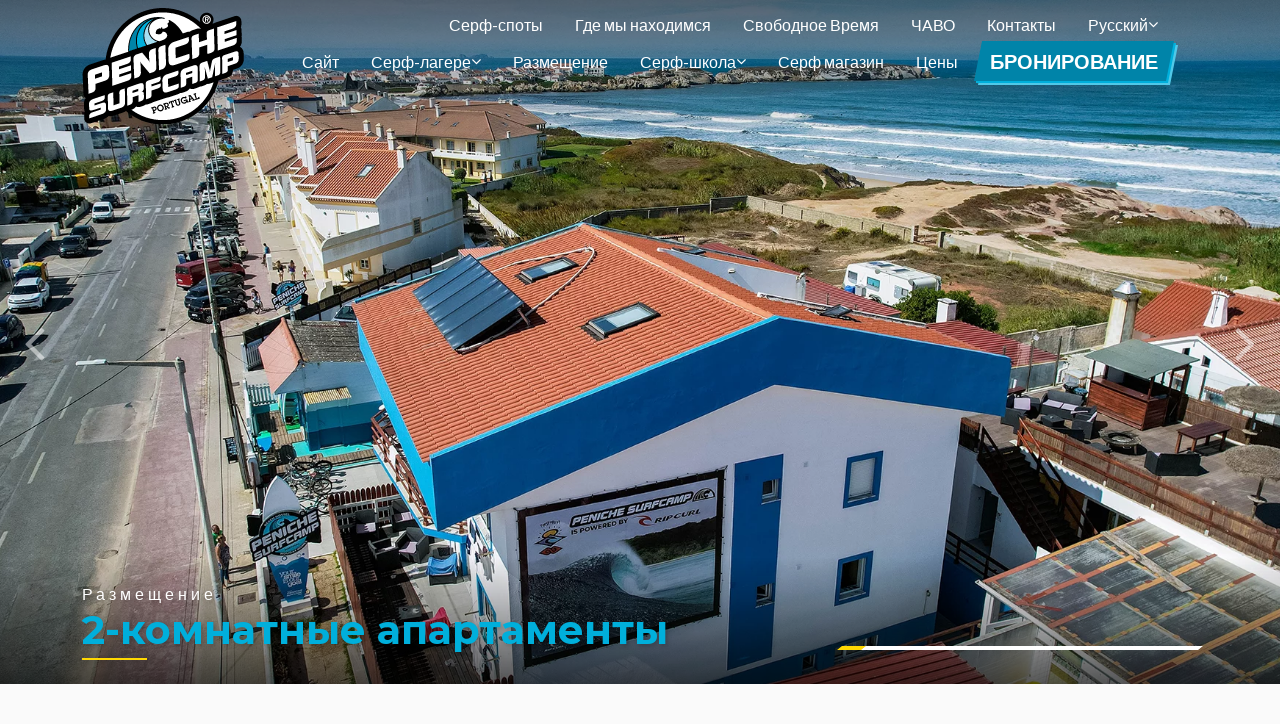

--- FILE ---
content_type: text/html; charset=UTF-8
request_url: https://www.penichesurfcamp.com/ru/%D1%80%D0%B0%D0%B7%D0%BC%D0%B5%D1%89%D0%B5%D0%BD%D0%B8%D0%B5/2-%D0%BA%D0%BE%D0%BC%D0%BD%D0%B0%D1%82%D0%BD%D1%8B%D0%B5-%D0%B0%D0%BF%D0%B0%D1%80%D1%82%D0%B0%D0%BC%D0%B5%D0%BD%D1%82%D1%8B/
body_size: 12068
content:


<!DOCTYPE html>
<html lang="ru-RU">

<head>
	<meta charset="UTF-8">
	<meta name="viewport" content="width=device-width, initial-scale=1, shrink-to-fit=no">
	<link rel="profile" href="http://gmpg.org/xfn/11">
	<script
				type="text/javascript"
				src="https://app.termly.io/resource-blocker/b54223a6-1092-498e-a75f-812a52956942?autoBlock=on">
			</script><meta name='robots' content='index, follow, max-image-preview:large, max-snippet:-1, max-video-preview:-1' />
	<style>img:is([sizes="auto" i], [sizes^="auto," i]) { contain-intrinsic-size: 3000px 1500px }</style>
	<link rel="alternate" hreflang="en" href="https://www.penichesurfcamp.com/accommodations/2-room-apartment/" />
<link rel="alternate" hreflang="fr" href="https://www.penichesurfcamp.com/fr/hebergements/appartement-t2/" />
<link rel="alternate" hreflang="de" href="https://www.penichesurfcamp.com/de/unterkunft/zweizimmer-apartment/" />
<link rel="alternate" hreflang="it" href="https://www.penichesurfcamp.com/it/alloggio/2-stanze-per-appartamento/" />
<link rel="alternate" hreflang="ru" href="https://www.penichesurfcamp.com/ru/размещение/2-%d0%ba%d0%be%d0%bc%d0%bd%d0%b0%d1%82%d0%bd%d1%8b%d0%b5-%d0%b0%d0%bf%d0%b0%d1%80%d1%82%d0%b0%d0%bc%d0%b5%d0%bd%d1%82%d1%8b/" />
<link rel="alternate" hreflang="es" href="https://www.penichesurfcamp.com/es/alojamientos/apartamento-de-2-habitaciones/" />
<link rel="alternate" hreflang="pt-pt" href="https://www.penichesurfcamp.com/pt/alojamentos/apartamento-de-2-quartos/" />
<link rel="alternate" hreflang="x-default" href="https://www.penichesurfcamp.com/accommodations/2-room-apartment/" />

	<!-- This site is optimized with the Yoast SEO plugin v24.0 - https://yoast.com/wordpress/plugins/seo/ -->
	<title>2-комнатные апартаменты Archives - Peniche Surf Camp</title>
	<link rel="canonical" href="https://www.penichesurfcamp.com/ru/размещение/2-%d0%ba%d0%be%d0%bc%d0%bd%d0%b0%d1%82%d0%bd%d1%8b%d0%b5-%d0%b0%d0%bf%d0%b0%d1%80%d1%82%d0%b0%d0%bc%d0%b5%d0%bd%d1%82%d1%8b/" />
	<meta property="og:locale" content="ru_RU" />
	<meta property="og:type" content="article" />
	<meta property="og:title" content="2-комнатные апартаменты Archives - Peniche Surf Camp" />
	<meta property="og:url" content="https://www.penichesurfcamp.com/ru/размещение/2-%d0%ba%d0%be%d0%bc%d0%bd%d0%b0%d1%82%d0%bd%d1%8b%d0%b5-%d0%b0%d0%bf%d0%b0%d1%80%d1%82%d0%b0%d0%bc%d0%b5%d0%bd%d1%82%d1%8b/" />
	<meta property="og:site_name" content="Peniche Surf Camp" />
	<meta name="twitter:card" content="summary_large_image" />
	<meta name="twitter:site" content="@Penichesurfcamp" />
	<script type="application/ld+json" class="yoast-schema-graph">{"@context":"https://schema.org","@graph":[{"@type":"CollectionPage","@id":"https://www.penichesurfcamp.com/ru/размещение/2-%d0%ba%d0%be%d0%bc%d0%bd%d0%b0%d1%82%d0%bd%d1%8b%d0%b5-%d0%b0%d0%bf%d0%b0%d1%80%d1%82%d0%b0%d0%bc%d0%b5%d0%bd%d1%82%d1%8b/","url":"https://www.penichesurfcamp.com/ru/размещение/2-%d0%ba%d0%be%d0%bc%d0%bd%d0%b0%d1%82%d0%bd%d1%8b%d0%b5-%d0%b0%d0%bf%d0%b0%d1%80%d1%82%d0%b0%d0%bc%d0%b5%d0%bd%d1%82%d1%8b/","name":"2-комнатные апартаменты Archives - Peniche Surf Camp","isPartOf":{"@id":"https://www.penichesurfcamp.com/ru/#website"},"primaryImageOfPage":{"@id":"https://www.penichesurfcamp.com/ru/размещение/2-%d0%ba%d0%be%d0%bc%d0%bd%d0%b0%d1%82%d0%bd%d1%8b%d0%b5-%d0%b0%d0%bf%d0%b0%d1%80%d1%82%d0%b0%d0%bc%d0%b5%d0%bd%d1%82%d1%8b/#primaryimage"},"image":{"@id":"https://www.penichesurfcamp.com/ru/размещение/2-%d0%ba%d0%be%d0%bc%d0%bd%d0%b0%d1%82%d0%bd%d1%8b%d0%b5-%d0%b0%d0%bf%d0%b0%d1%80%d1%82%d0%b0%d0%bc%d0%b5%d0%bd%d1%82%d1%8b/#primaryimage"},"thumbnailUrl":"https://www.penichesurfcamp.com/wp-content/uploads/2023/02/IMG_3637-scaled.jpg","breadcrumb":{"@id":"https://www.penichesurfcamp.com/ru/размещение/2-%d0%ba%d0%be%d0%bc%d0%bd%d0%b0%d1%82%d0%bd%d1%8b%d0%b5-%d0%b0%d0%bf%d0%b0%d1%80%d1%82%d0%b0%d0%bc%d0%b5%d0%bd%d1%82%d1%8b/#breadcrumb"},"inLanguage":"ru-RU"},{"@type":"ImageObject","inLanguage":"ru-RU","@id":"https://www.penichesurfcamp.com/ru/размещение/2-%d0%ba%d0%be%d0%bc%d0%bd%d0%b0%d1%82%d0%bd%d1%8b%d0%b5-%d0%b0%d0%bf%d0%b0%d1%80%d1%82%d0%b0%d0%bc%d0%b5%d0%bd%d1%82%d1%8b/#primaryimage","url":"https://www.penichesurfcamp.com/wp-content/uploads/2023/02/IMG_3637-scaled.jpg","contentUrl":"https://www.penichesurfcamp.com/wp-content/uploads/2023/02/IMG_3637-scaled.jpg","width":2560,"height":2560},{"@type":"BreadcrumbList","@id":"https://www.penichesurfcamp.com/ru/размещение/2-%d0%ba%d0%be%d0%bc%d0%bd%d0%b0%d1%82%d0%bd%d1%8b%d0%b5-%d0%b0%d0%bf%d0%b0%d1%80%d1%82%d0%b0%d0%bc%d0%b5%d0%bd%d1%82%d1%8b/#breadcrumb","itemListElement":[{"@type":"ListItem","position":1,"name":"Home","item":"https://www.penichesurfcamp.com/ru/"},{"@type":"ListItem","position":2,"name":"2-комнатные апартаменты"}]},{"@type":"WebSite","@id":"https://www.penichesurfcamp.com/ru/#website","url":"https://www.penichesurfcamp.com/ru/","name":"Peniche Surf Camp","description":"Your smile is our goal","publisher":{"@id":"https://www.penichesurfcamp.com/ru/#organization"},"potentialAction":[{"@type":"SearchAction","target":{"@type":"EntryPoint","urlTemplate":"https://www.penichesurfcamp.com/ru/?s={search_term_string}"},"query-input":{"@type":"PropertyValueSpecification","valueRequired":true,"valueName":"search_term_string"}}],"inLanguage":"ru-RU"},{"@type":"Organization","@id":"https://www.penichesurfcamp.com/ru/#organization","name":"Peniche Surf Camp","url":"https://www.penichesurfcamp.com/ru/","logo":{"@type":"ImageObject","inLanguage":"ru-RU","@id":"https://www.penichesurfcamp.com/ru/#/schema/logo/image/","url":"https://www.penichesurfcamp.com/wp-content/uploads/2021/12/Peniche-Surf-Camp.svg","contentUrl":"https://www.penichesurfcamp.com/wp-content/uploads/2021/12/Peniche-Surf-Camp.svg","caption":"Peniche Surf Camp"},"image":{"@id":"https://www.penichesurfcamp.com/ru/#/schema/logo/image/"},"sameAs":["https://www.facebook.com/PenicheSurfCamp","https://x.com/Penichesurfcamp","https://www.instagram.com/penichesurfcamp"]}]}</script>
	<!-- / Yoast SEO plugin. -->


<link rel="alternate" type="application/rss+xml" title="Peniche Surf Camp &raquo; Лента" href="https://www.penichesurfcamp.com/ru/feed/" />
<link rel="alternate" type="application/rss+xml" title="Peniche Surf Camp &raquo; Лента комментариев" href="https://www.penichesurfcamp.com/ru/comments/feed/" />
<link rel="alternate" type="application/rss+xml" title="Peniche Surf Camp &raquo; Лента элемента 2-комнатные апартаменты таксономии размещение" href="https://www.penichesurfcamp.com/ru/размещение/2-%d0%ba%d0%be%d0%bc%d0%bd%d0%b0%d1%82%d0%bd%d1%8b%d0%b5-%d0%b0%d0%bf%d0%b0%d1%80%d1%82%d0%b0%d0%bc%d0%b5%d0%bd%d1%82%d1%8b/feed/" />
<script>
window._wpemojiSettings = {"baseUrl":"https:\/\/s.w.org\/images\/core\/emoji\/15.0.3\/72x72\/","ext":".png","svgUrl":"https:\/\/s.w.org\/images\/core\/emoji\/15.0.3\/svg\/","svgExt":".svg","source":{"concatemoji":"https:\/\/www.penichesurfcamp.com\/wp-includes\/js\/wp-emoji-release.min.js?ver=6.7.1"}};
/*! This file is auto-generated */
!function(i,n){var o,s,e;function c(e){try{var t={supportTests:e,timestamp:(new Date).valueOf()};sessionStorage.setItem(o,JSON.stringify(t))}catch(e){}}function p(e,t,n){e.clearRect(0,0,e.canvas.width,e.canvas.height),e.fillText(t,0,0);var t=new Uint32Array(e.getImageData(0,0,e.canvas.width,e.canvas.height).data),r=(e.clearRect(0,0,e.canvas.width,e.canvas.height),e.fillText(n,0,0),new Uint32Array(e.getImageData(0,0,e.canvas.width,e.canvas.height).data));return t.every(function(e,t){return e===r[t]})}function u(e,t,n){switch(t){case"flag":return n(e,"\ud83c\udff3\ufe0f\u200d\u26a7\ufe0f","\ud83c\udff3\ufe0f\u200b\u26a7\ufe0f")?!1:!n(e,"\ud83c\uddfa\ud83c\uddf3","\ud83c\uddfa\u200b\ud83c\uddf3")&&!n(e,"\ud83c\udff4\udb40\udc67\udb40\udc62\udb40\udc65\udb40\udc6e\udb40\udc67\udb40\udc7f","\ud83c\udff4\u200b\udb40\udc67\u200b\udb40\udc62\u200b\udb40\udc65\u200b\udb40\udc6e\u200b\udb40\udc67\u200b\udb40\udc7f");case"emoji":return!n(e,"\ud83d\udc26\u200d\u2b1b","\ud83d\udc26\u200b\u2b1b")}return!1}function f(e,t,n){var r="undefined"!=typeof WorkerGlobalScope&&self instanceof WorkerGlobalScope?new OffscreenCanvas(300,150):i.createElement("canvas"),a=r.getContext("2d",{willReadFrequently:!0}),o=(a.textBaseline="top",a.font="600 32px Arial",{});return e.forEach(function(e){o[e]=t(a,e,n)}),o}function t(e){var t=i.createElement("script");t.src=e,t.defer=!0,i.head.appendChild(t)}"undefined"!=typeof Promise&&(o="wpEmojiSettingsSupports",s=["flag","emoji"],n.supports={everything:!0,everythingExceptFlag:!0},e=new Promise(function(e){i.addEventListener("DOMContentLoaded",e,{once:!0})}),new Promise(function(t){var n=function(){try{var e=JSON.parse(sessionStorage.getItem(o));if("object"==typeof e&&"number"==typeof e.timestamp&&(new Date).valueOf()<e.timestamp+604800&&"object"==typeof e.supportTests)return e.supportTests}catch(e){}return null}();if(!n){if("undefined"!=typeof Worker&&"undefined"!=typeof OffscreenCanvas&&"undefined"!=typeof URL&&URL.createObjectURL&&"undefined"!=typeof Blob)try{var e="postMessage("+f.toString()+"("+[JSON.stringify(s),u.toString(),p.toString()].join(",")+"));",r=new Blob([e],{type:"text/javascript"}),a=new Worker(URL.createObjectURL(r),{name:"wpTestEmojiSupports"});return void(a.onmessage=function(e){c(n=e.data),a.terminate(),t(n)})}catch(e){}c(n=f(s,u,p))}t(n)}).then(function(e){for(var t in e)n.supports[t]=e[t],n.supports.everything=n.supports.everything&&n.supports[t],"flag"!==t&&(n.supports.everythingExceptFlag=n.supports.everythingExceptFlag&&n.supports[t]);n.supports.everythingExceptFlag=n.supports.everythingExceptFlag&&!n.supports.flag,n.DOMReady=!1,n.readyCallback=function(){n.DOMReady=!0}}).then(function(){return e}).then(function(){var e;n.supports.everything||(n.readyCallback(),(e=n.source||{}).concatemoji?t(e.concatemoji):e.wpemoji&&e.twemoji&&(t(e.twemoji),t(e.wpemoji)))}))}((window,document),window._wpemojiSettings);
</script>
<link rel='stylesheet' id='sbi_styles-css' href='https://www.penichesurfcamp.com/wp-content/plugins/instagram-feed/css/sbi-styles.min.css?ver=6.6.1' media='all' />
<style id='wp-emoji-styles-inline-css'>

	img.wp-smiley, img.emoji {
		display: inline !important;
		border: none !important;
		box-shadow: none !important;
		height: 1em !important;
		width: 1em !important;
		margin: 0 0.07em !important;
		vertical-align: -0.1em !important;
		background: none !important;
		padding: 0 !important;
	}
</style>
<link rel='stylesheet' id='wp-block-library-css' href='https://www.penichesurfcamp.com/wp-includes/css/dist/block-library/style.min.css?ver=6.7.1' media='all' />
<style id='classic-theme-styles-inline-css'>
/*! This file is auto-generated */
.wp-block-button__link{color:#fff;background-color:#32373c;border-radius:9999px;box-shadow:none;text-decoration:none;padding:calc(.667em + 2px) calc(1.333em + 2px);font-size:1.125em}.wp-block-file__button{background:#32373c;color:#fff;text-decoration:none}
</style>
<style id='global-styles-inline-css'>
:root{--wp--preset--aspect-ratio--square: 1;--wp--preset--aspect-ratio--4-3: 4/3;--wp--preset--aspect-ratio--3-4: 3/4;--wp--preset--aspect-ratio--3-2: 3/2;--wp--preset--aspect-ratio--2-3: 2/3;--wp--preset--aspect-ratio--16-9: 16/9;--wp--preset--aspect-ratio--9-16: 9/16;--wp--preset--color--black: #000000;--wp--preset--color--cyan-bluish-gray: #abb8c3;--wp--preset--color--white: #fff;--wp--preset--color--pale-pink: #f78da7;--wp--preset--color--vivid-red: #cf2e2e;--wp--preset--color--luminous-vivid-orange: #ff6900;--wp--preset--color--luminous-vivid-amber: #fcb900;--wp--preset--color--light-green-cyan: #7bdcb5;--wp--preset--color--vivid-green-cyan: #00d084;--wp--preset--color--pale-cyan-blue: #8ed1fc;--wp--preset--color--vivid-cyan-blue: #0693e3;--wp--preset--color--vivid-purple: #9b51e0;--wp--preset--color--blue: #0d6efd;--wp--preset--color--indigo: #6610f2;--wp--preset--color--purple: #6f42c1;--wp--preset--color--pink: #d63384;--wp--preset--color--red: #dc3545;--wp--preset--color--orange: #fd7e14;--wp--preset--color--yellow: #ffc107;--wp--preset--color--green: #198754;--wp--preset--color--teal: #20c997;--wp--preset--color--cyan: #0dcaf0;--wp--preset--color--gray: #6c757d;--wp--preset--color--gray-dark: #343a40;--wp--preset--gradient--vivid-cyan-blue-to-vivid-purple: linear-gradient(135deg,rgba(6,147,227,1) 0%,rgb(155,81,224) 100%);--wp--preset--gradient--light-green-cyan-to-vivid-green-cyan: linear-gradient(135deg,rgb(122,220,180) 0%,rgb(0,208,130) 100%);--wp--preset--gradient--luminous-vivid-amber-to-luminous-vivid-orange: linear-gradient(135deg,rgba(252,185,0,1) 0%,rgba(255,105,0,1) 100%);--wp--preset--gradient--luminous-vivid-orange-to-vivid-red: linear-gradient(135deg,rgba(255,105,0,1) 0%,rgb(207,46,46) 100%);--wp--preset--gradient--very-light-gray-to-cyan-bluish-gray: linear-gradient(135deg,rgb(238,238,238) 0%,rgb(169,184,195) 100%);--wp--preset--gradient--cool-to-warm-spectrum: linear-gradient(135deg,rgb(74,234,220) 0%,rgb(151,120,209) 20%,rgb(207,42,186) 40%,rgb(238,44,130) 60%,rgb(251,105,98) 80%,rgb(254,248,76) 100%);--wp--preset--gradient--blush-light-purple: linear-gradient(135deg,rgb(255,206,236) 0%,rgb(152,150,240) 100%);--wp--preset--gradient--blush-bordeaux: linear-gradient(135deg,rgb(254,205,165) 0%,rgb(254,45,45) 50%,rgb(107,0,62) 100%);--wp--preset--gradient--luminous-dusk: linear-gradient(135deg,rgb(255,203,112) 0%,rgb(199,81,192) 50%,rgb(65,88,208) 100%);--wp--preset--gradient--pale-ocean: linear-gradient(135deg,rgb(255,245,203) 0%,rgb(182,227,212) 50%,rgb(51,167,181) 100%);--wp--preset--gradient--electric-grass: linear-gradient(135deg,rgb(202,248,128) 0%,rgb(113,206,126) 100%);--wp--preset--gradient--midnight: linear-gradient(135deg,rgb(2,3,129) 0%,rgb(40,116,252) 100%);--wp--preset--font-size--small: 13px;--wp--preset--font-size--medium: 20px;--wp--preset--font-size--large: 36px;--wp--preset--font-size--x-large: 42px;--wp--preset--spacing--20: 0.44rem;--wp--preset--spacing--30: 0.67rem;--wp--preset--spacing--40: 1rem;--wp--preset--spacing--50: 1.5rem;--wp--preset--spacing--60: 2.25rem;--wp--preset--spacing--70: 3.38rem;--wp--preset--spacing--80: 5.06rem;--wp--preset--shadow--natural: 6px 6px 9px rgba(0, 0, 0, 0.2);--wp--preset--shadow--deep: 12px 12px 50px rgba(0, 0, 0, 0.4);--wp--preset--shadow--sharp: 6px 6px 0px rgba(0, 0, 0, 0.2);--wp--preset--shadow--outlined: 6px 6px 0px -3px rgba(255, 255, 255, 1), 6px 6px rgba(0, 0, 0, 1);--wp--preset--shadow--crisp: 6px 6px 0px rgba(0, 0, 0, 1);}:where(.is-layout-flex){gap: 0.5em;}:where(.is-layout-grid){gap: 0.5em;}body .is-layout-flex{display: flex;}.is-layout-flex{flex-wrap: wrap;align-items: center;}.is-layout-flex > :is(*, div){margin: 0;}body .is-layout-grid{display: grid;}.is-layout-grid > :is(*, div){margin: 0;}:where(.wp-block-columns.is-layout-flex){gap: 2em;}:where(.wp-block-columns.is-layout-grid){gap: 2em;}:where(.wp-block-post-template.is-layout-flex){gap: 1.25em;}:where(.wp-block-post-template.is-layout-grid){gap: 1.25em;}.has-black-color{color: var(--wp--preset--color--black) !important;}.has-cyan-bluish-gray-color{color: var(--wp--preset--color--cyan-bluish-gray) !important;}.has-white-color{color: var(--wp--preset--color--white) !important;}.has-pale-pink-color{color: var(--wp--preset--color--pale-pink) !important;}.has-vivid-red-color{color: var(--wp--preset--color--vivid-red) !important;}.has-luminous-vivid-orange-color{color: var(--wp--preset--color--luminous-vivid-orange) !important;}.has-luminous-vivid-amber-color{color: var(--wp--preset--color--luminous-vivid-amber) !important;}.has-light-green-cyan-color{color: var(--wp--preset--color--light-green-cyan) !important;}.has-vivid-green-cyan-color{color: var(--wp--preset--color--vivid-green-cyan) !important;}.has-pale-cyan-blue-color{color: var(--wp--preset--color--pale-cyan-blue) !important;}.has-vivid-cyan-blue-color{color: var(--wp--preset--color--vivid-cyan-blue) !important;}.has-vivid-purple-color{color: var(--wp--preset--color--vivid-purple) !important;}.has-black-background-color{background-color: var(--wp--preset--color--black) !important;}.has-cyan-bluish-gray-background-color{background-color: var(--wp--preset--color--cyan-bluish-gray) !important;}.has-white-background-color{background-color: var(--wp--preset--color--white) !important;}.has-pale-pink-background-color{background-color: var(--wp--preset--color--pale-pink) !important;}.has-vivid-red-background-color{background-color: var(--wp--preset--color--vivid-red) !important;}.has-luminous-vivid-orange-background-color{background-color: var(--wp--preset--color--luminous-vivid-orange) !important;}.has-luminous-vivid-amber-background-color{background-color: var(--wp--preset--color--luminous-vivid-amber) !important;}.has-light-green-cyan-background-color{background-color: var(--wp--preset--color--light-green-cyan) !important;}.has-vivid-green-cyan-background-color{background-color: var(--wp--preset--color--vivid-green-cyan) !important;}.has-pale-cyan-blue-background-color{background-color: var(--wp--preset--color--pale-cyan-blue) !important;}.has-vivid-cyan-blue-background-color{background-color: var(--wp--preset--color--vivid-cyan-blue) !important;}.has-vivid-purple-background-color{background-color: var(--wp--preset--color--vivid-purple) !important;}.has-black-border-color{border-color: var(--wp--preset--color--black) !important;}.has-cyan-bluish-gray-border-color{border-color: var(--wp--preset--color--cyan-bluish-gray) !important;}.has-white-border-color{border-color: var(--wp--preset--color--white) !important;}.has-pale-pink-border-color{border-color: var(--wp--preset--color--pale-pink) !important;}.has-vivid-red-border-color{border-color: var(--wp--preset--color--vivid-red) !important;}.has-luminous-vivid-orange-border-color{border-color: var(--wp--preset--color--luminous-vivid-orange) !important;}.has-luminous-vivid-amber-border-color{border-color: var(--wp--preset--color--luminous-vivid-amber) !important;}.has-light-green-cyan-border-color{border-color: var(--wp--preset--color--light-green-cyan) !important;}.has-vivid-green-cyan-border-color{border-color: var(--wp--preset--color--vivid-green-cyan) !important;}.has-pale-cyan-blue-border-color{border-color: var(--wp--preset--color--pale-cyan-blue) !important;}.has-vivid-cyan-blue-border-color{border-color: var(--wp--preset--color--vivid-cyan-blue) !important;}.has-vivid-purple-border-color{border-color: var(--wp--preset--color--vivid-purple) !important;}.has-vivid-cyan-blue-to-vivid-purple-gradient-background{background: var(--wp--preset--gradient--vivid-cyan-blue-to-vivid-purple) !important;}.has-light-green-cyan-to-vivid-green-cyan-gradient-background{background: var(--wp--preset--gradient--light-green-cyan-to-vivid-green-cyan) !important;}.has-luminous-vivid-amber-to-luminous-vivid-orange-gradient-background{background: var(--wp--preset--gradient--luminous-vivid-amber-to-luminous-vivid-orange) !important;}.has-luminous-vivid-orange-to-vivid-red-gradient-background{background: var(--wp--preset--gradient--luminous-vivid-orange-to-vivid-red) !important;}.has-very-light-gray-to-cyan-bluish-gray-gradient-background{background: var(--wp--preset--gradient--very-light-gray-to-cyan-bluish-gray) !important;}.has-cool-to-warm-spectrum-gradient-background{background: var(--wp--preset--gradient--cool-to-warm-spectrum) !important;}.has-blush-light-purple-gradient-background{background: var(--wp--preset--gradient--blush-light-purple) !important;}.has-blush-bordeaux-gradient-background{background: var(--wp--preset--gradient--blush-bordeaux) !important;}.has-luminous-dusk-gradient-background{background: var(--wp--preset--gradient--luminous-dusk) !important;}.has-pale-ocean-gradient-background{background: var(--wp--preset--gradient--pale-ocean) !important;}.has-electric-grass-gradient-background{background: var(--wp--preset--gradient--electric-grass) !important;}.has-midnight-gradient-background{background: var(--wp--preset--gradient--midnight) !important;}.has-small-font-size{font-size: var(--wp--preset--font-size--small) !important;}.has-medium-font-size{font-size: var(--wp--preset--font-size--medium) !important;}.has-large-font-size{font-size: var(--wp--preset--font-size--large) !important;}.has-x-large-font-size{font-size: var(--wp--preset--font-size--x-large) !important;}
:where(.wp-block-post-template.is-layout-flex){gap: 1.25em;}:where(.wp-block-post-template.is-layout-grid){gap: 1.25em;}
:where(.wp-block-columns.is-layout-flex){gap: 2em;}:where(.wp-block-columns.is-layout-grid){gap: 2em;}
:root :where(.wp-block-pullquote){font-size: 1.5em;line-height: 1.6;}
</style>
<link rel='stylesheet' id='wpml-blocks-css' href='https://www.penichesurfcamp.com/wp-content/plugins/sitepress-multilingual-cms/dist/css/blocks/styles.css?ver=4.6.14' media='all' />
<link rel='stylesheet' id='wpml-menu-item-0-css' href='https://www.penichesurfcamp.com/wp-content/plugins/sitepress-multilingual-cms/templates/language-switchers/menu-item/style.min.css?ver=1' media='all' />
<link rel='stylesheet' id='child-understrap-styles-css' href='https://www.penichesurfcamp.com/wp-content/themes/penichesurfcamp/css/child-theme.min.css?ver=1.1.0' media='all' />
<script id="wpml-cookie-js-extra">
var wpml_cookies = {"wp-wpml_current_language":{"value":"ru","expires":1,"path":"\/"}};
var wpml_cookies = {"wp-wpml_current_language":{"value":"ru","expires":1,"path":"\/"}};
</script>
<script src="https://www.penichesurfcamp.com/wp-content/plugins/sitepress-multilingual-cms/res/js/cookies/language-cookie.js?ver=4.6.14" id="wpml-cookie-js" defer data-wp-strategy="defer"></script>
<script src="https://www.penichesurfcamp.com/wp-includes/js/jquery/jquery.min.js?ver=3.7.1" id="jquery-core-js"></script>
<script src="https://www.penichesurfcamp.com/wp-includes/js/jquery/jquery-migrate.min.js?ver=3.4.1" id="jquery-migrate-js"></script>
<link rel="https://api.w.org/" href="https://www.penichesurfcamp.com/ru/wp-json/" /><link rel="alternate" title="JSON" type="application/json" href="https://www.penichesurfcamp.com/ru/wp-json/wp/v2/psc_accommodation_tag/79" /><link rel="EditURI" type="application/rsd+xml" title="RSD" href="https://www.penichesurfcamp.com/xmlrpc.php?rsd" />
<meta name="generator" content="WordPress 6.7.1" />
<meta name="generator" content="WPML ver:4.6.14 stt:1,4,3,27,66,45,2;" />
<meta name="mobile-web-app-capable" content="yes">
<meta name="apple-mobile-web-app-capable" content="yes">
<meta name="apple-mobile-web-app-title" content="Peniche Surf Camp - Your smile is our goal">
<link rel="icon" href="https://www.penichesurfcamp.com/wp-content/uploads/2022/03/cropped-pscfavico-1-32x32.png" sizes="32x32" />
<link rel="icon" href="https://www.penichesurfcamp.com/wp-content/uploads/2022/03/cropped-pscfavico-1-192x192.png" sizes="192x192" />
<link rel="apple-touch-icon" href="https://www.penichesurfcamp.com/wp-content/uploads/2022/03/cropped-pscfavico-1-180x180.png" />
<meta name="msapplication-TileImage" content="https://www.penichesurfcamp.com/wp-content/uploads/2022/03/cropped-pscfavico-1-270x270.png" />

	<!-- OWL CAROUSEL -->
	<link rel="stylesheet" href="https://cdnjs.cloudflare.com/ajax/libs/OwlCarousel2/2.3.4/assets/owl.carousel.min.css">
	<link rel="stylesheet" href="https://cdnjs.cloudflare.com/ajax/libs/OwlCarousel2/2.3.4/assets/owl.theme.default.min.css">

	<!-- LEAFLET -->
	<link rel="stylesheet" href="https://unpkg.com/leaflet@1.7.1/dist/leaflet.css" integrity="sha512-xodZBNTC5n17Xt2atTPuE1HxjVMSvLVW9ocqUKLsCC5CXdbqCmblAshOMAS6/keqq/sMZMZ19scR4PsZChSR7A==" crossorigin="" />
	<script src="https://unpkg.com/leaflet@1.7.1/dist/leaflet.js" integrity="sha512-XQoYMqMTK8LvdxXYG3nZ448hOEQiglfqkJs1NOQV44cWnUrBc8PkAOcXy20w0vlaXaVUearIOBhiXZ5V3ynxwA==" crossorigin=""></script>

	<!-- DATEPICKER -->
	<script type="text/javascript" src="https://cdn.jsdelivr.net/jquery/latest/jquery.min.js"></script>
	<script type="text/javascript" src="https://cdn.jsdelivr.net/momentjs/latest/moment.min.js"></script>
	<script type="text/javascript" src="https://cdn.jsdelivr.net/npm/daterangepicker/daterangepicker.min.js"></script>
	<link rel="stylesheet" type="text/css" href="https://cdn.jsdelivr.net/npm/daterangepicker/daterangepicker.css" />

	<!-- BOOTSRAP SELECT -->
	<!-- <link rel="stylesheet" href="https://cdnjs.cloudflare.com/ajax/libs/bootstrap-select/1.13.18/css/bootstrap-select.min.css" integrity="sha512-ARJR74swou2y0Q2V9k0GbzQ/5vJ2RBSoCWokg4zkfM29Fb3vZEQyv0iWBMW/yvKgyHSR/7D64pFMmU8nYmbRkg==" crossorigin="anonymous" referrerpolicy="no-referrer" />
	<script src="https://cdnjs.cloudflare.com/ajax/libs/bootstrap-select/1.13.18/js/bootstrap-select.min.js" integrity="sha512-yDlE7vpGDP7o2eftkCiPZ+yuUyEcaBwoJoIhdXv71KZWugFqEphIS3PU60lEkFaz8RxaVsMpSvQxMBaKVwA5xg==" crossorigin="anonymous" referrerpolicy="no-referrer"></script> -->
	<!-- <script src="https://cdn.jsdelivr.net/npm/bootstrap-select@1.14.0-beta2/dist/js/i18n/defaults-*.min.js"></script> -->

	<script>
		var _gaq=[['_setAccount','UA-37892668-1'],['_trackPageview']];
		(function(d,t){var g=d.createElement(t),s=d.getElementsByTagName(t)[0];
		g.src=('https:'==location.protocol?'//ssl':'//www')+'.google-analytics.com/ga.js';
		s.parentNode.insertBefore(g,s)}(document,'script'));
	</script>

	<!-- Google Tag Manager -->
	<script>(function(w,d,s,l,i){w[l]=w[l]||[];w[l].push({'gtm.start':
	new Date().getTime(),event:'gtm.js'});var f=d.getElementsByTagName(s)[0],
	j=d.createElement(s),dl=l!='dataLayer'?'&l='+l:'';j.async=true;j.src=
	'https://www.googletagmanager.com/gtm.js?id='+i+dl;f.parentNode.insertBefore(j,f);
	})(window,document,'script','dataLayer','GTM-WGW7TZ8');</script>
	<!-- End Google Tag Manager -->

		
	<!-- Meta Pixel Code -->
	<script>
	!function(f,b,e,v,n,t,s)
	{if(f.fbq)return;n=f.fbq=function(){n.callMethod?
	n.callMethod.apply(n,arguments):n.queue.push(arguments)};
	if(!f._fbq)f._fbq=n;n.push=n;n.loaded=!0;n.version='2.0';
	n.queue=[];t=b.createElement(e);t.async=!0;
	t.src=v;s=b.getElementsByTagName(e)[0];
	s.parentNode.insertBefore(t,s)}(window, document,'script',
	'https://connect.facebook.net/en_US/fbevents.js');
	fbq('init', '256653704750590');
	fbq('track', 'PageView');
	</script>
	<noscript><img height="1" width="1" style="display:none"
	src="https://www.facebook.com/tr?id=256653704750590&ev=PageView&noscript=1"
	/></noscript>
	<!-- End Meta Pixel Code -->
</head>

<body class="archive tax-psc_accommodation_tag term-2-- term-79 wp-custom-logo wp-embed-responsive hfeed understrap-has-sidebar" itemscope itemtype="http://schema.org/WebSite">

	<!-- Google Tag Manager (noscript) -->
	<noscript><iframe src="https://www.googletagmanager.com/ns.html?id=GTM-WGW7TZ8"
	height="0" width="0" style="display:none;visibility:hidden"></iframe></noscript>
	<!-- End Google Tag Manager (noscript) -->

		<div class="site" id="page">

		<!-- ******************* The Navbar Area ******************* -->
		<header id="wrapper-navbar" class="w-100">

			<a class="skip-link sr-only sr-only-focusable" href="#content">Перейти к содержимому</a>

			
<nav id="main-nav" class="navbar navbar-expand-lg navbar-dark position-absolute pt-2 pb-3" aria-labelledby="main-nav-label">

	<h2 id="main-nav-label" class="screen-reader-text">
		Основная навигация	</h2>


	<div class="container w-100">
		<div class="row w-100">
			<div class="col-3 col-md-2">
				<!-- Your site title as branding in the menu -->
				<a href="https://www.penichesurfcamp.com/ru/" class="navbar-brand custom-logo-link" rel="home"><img src="https://www.penichesurfcamp.com/wp-content/uploads/2021/12/Peniche-Surf-Camp.svg" class="img-fluid" alt="Peniche Surf Camp" decoding="async" /></a>				<!-- end custom logo -->
			</div>

			<div class="col-9 col-md-10 d-flex justify-content-end">
				<button class="navbar-toggler" type="button" data-bs-toggle="offcanvas" data-bs-target="#navbarNavOffcanvas" aria-controls="navbarNavOffcanvas" aria-expanded="false" aria-label="Переключить навигацию">
					<span class="navbar-toggler-icon"></span>
				</button>
				<div class="offcanvas offcanvas-end" tabindex="-1" id="navbarNavOffcanvas">

					<div class="offcanvas-header justify-content-end">
						<button type="button" class="btn-close btn-close-white text-reset" data-bs-dismiss="offcanvas" aria-label="Close"></button>
					</div><!-- .offcanvas-header -->

					<!-- The WordPress Menu goes here -->
					<div class="offcanvas-body text-white d-md-flex d-none"><ul id="secondary-menu" class="navbar-nav justify-content-end flex-grow-1 pr-3 small"><li itemscope="itemscope" itemtype="https://www.schema.org/SiteNavigationElement" id="menu-item-8852" class="menu-item menu-item-type-post_type_archive menu-item-object-psc_surfspots menu-item-8852 nav-item"><a title="Серф-споты" href="https://www.penichesurfcamp.com/ru/места-для-серфинга/" class="nav-link">Серф-споты</a></li>
<li itemscope="itemscope" itemtype="https://www.schema.org/SiteNavigationElement" id="menu-item-8853" class="menu-item menu-item-type-post_type menu-item-object-page menu-item-8853 nav-item"><a title="Где мы находимся" href="https://www.penichesurfcamp.com/ru/%d0%b3%d0%b4%d0%b5-%d0%bc%d1%8b-%d0%bd%d0%b0%d1%85%d0%be%d0%b4%d0%b8%d0%bc%d1%81%d1%8f/" class="nav-link">Где мы находимся</a></li>
<li itemscope="itemscope" itemtype="https://www.schema.org/SiteNavigationElement" id="menu-item-8854" class="menu-item menu-item-type-post_type_archive menu-item-object-psc_whattodo menu-item-8854 nav-item"><a title="Свободное Время" href="https://www.penichesurfcamp.com/ru/что-делать/" class="nav-link">Свободное Время</a></li>
<li itemscope="itemscope" itemtype="https://www.schema.org/SiteNavigationElement" id="menu-item-8855" class="menu-item menu-item-type-post_type menu-item-object-page menu-item-8855 nav-item"><a title="ЧАВО" href="https://www.penichesurfcamp.com/ru/%d1%87%d0%b0%d0%b2%d0%be/" class="nav-link">ЧАВО</a></li>
<li itemscope="itemscope" itemtype="https://www.schema.org/SiteNavigationElement" id="menu-item-4225" class="menu-item menu-item-type-post_type menu-item-object-page menu-item-4225 nav-item"><a title="Контакты" href="https://www.penichesurfcamp.com/ru/contacts/" class="nav-link">Контакты</a></li>
<li itemscope="itemscope" itemtype="https://www.schema.org/SiteNavigationElement" id="menu-item-wpml-ls-89-ru" class="menu-item wpml-ls-slot-89 wpml-ls-item wpml-ls-item-ru wpml-ls-current-language wpml-ls-menu-item menu-item-type-wpml_ls_menu_item menu-item-object-wpml_ls_menu_item menu-item-has-children dropdown menu-item-wpml-ls-89-ru nav-item"><a title="Русский" href="#" data-toggle="dropdown" data-bs-toggle="dropdown" aria-haspopup="true" aria-expanded="false" class="dropdown-toggle nav-link" id="menu-item-dropdown-wpml-ls-89-ru"><span lang="ru">Русский</span></a>
<ul class="dropdown-menu" aria-labelledby="menu-item-dropdown-wpml-ls-89-ru" >
	<li itemscope="itemscope" itemtype="https://www.schema.org/SiteNavigationElement" id="menu-item-wpml-ls-89-en" class="menu-item wpml-ls-slot-89 wpml-ls-item wpml-ls-item-en wpml-ls-menu-item wpml-ls-first-item menu-item-type-wpml_ls_menu_item menu-item-object-wpml_ls_menu_item menu-item-wpml-ls-89-en nav-item"><a title="English" href="https://www.penichesurfcamp.com/accommodations/2-room-apartment/" class="dropdown-item"><span lang="en">English</span></a></li>
	<li itemscope="itemscope" itemtype="https://www.schema.org/SiteNavigationElement" id="menu-item-wpml-ls-89-fr" class="menu-item wpml-ls-slot-89 wpml-ls-item wpml-ls-item-fr wpml-ls-menu-item menu-item-type-wpml_ls_menu_item menu-item-object-wpml_ls_menu_item menu-item-wpml-ls-89-fr nav-item"><a title="Français" href="https://www.penichesurfcamp.com/fr/hebergements/appartement-t2/" class="dropdown-item"><span lang="fr">Français</span></a></li>
	<li itemscope="itemscope" itemtype="https://www.schema.org/SiteNavigationElement" id="menu-item-wpml-ls-89-de" class="menu-item wpml-ls-slot-89 wpml-ls-item wpml-ls-item-de wpml-ls-menu-item menu-item-type-wpml_ls_menu_item menu-item-object-wpml_ls_menu_item menu-item-wpml-ls-89-de nav-item"><a title="Deutsch" href="https://www.penichesurfcamp.com/de/unterkunft/zweizimmer-apartment/" class="dropdown-item"><span lang="de">Deutsch</span></a></li>
	<li itemscope="itemscope" itemtype="https://www.schema.org/SiteNavigationElement" id="menu-item-wpml-ls-89-it" class="menu-item wpml-ls-slot-89 wpml-ls-item wpml-ls-item-it wpml-ls-menu-item menu-item-type-wpml_ls_menu_item menu-item-object-wpml_ls_menu_item menu-item-wpml-ls-89-it nav-item"><a title="Italiano" href="https://www.penichesurfcamp.com/it/alloggio/2-stanze-per-appartamento/" class="dropdown-item"><span lang="it">Italiano</span></a></li>
	<li itemscope="itemscope" itemtype="https://www.schema.org/SiteNavigationElement" id="menu-item-wpml-ls-89-es" class="menu-item wpml-ls-slot-89 wpml-ls-item wpml-ls-item-es wpml-ls-menu-item menu-item-type-wpml_ls_menu_item menu-item-object-wpml_ls_menu_item menu-item-wpml-ls-89-es nav-item"><a title="Español" href="https://www.penichesurfcamp.com/es/alojamientos/apartamento-de-2-habitaciones/" class="dropdown-item"><span lang="es">Español</span></a></li>
	<li itemscope="itemscope" itemtype="https://www.schema.org/SiteNavigationElement" id="menu-item-wpml-ls-89-pt" class="menu-item wpml-ls-slot-89 wpml-ls-item wpml-ls-item-pt wpml-ls-menu-item wpml-ls-last-item menu-item-type-wpml_ls_menu_item menu-item-object-wpml_ls_menu_item menu-item-wpml-ls-89-pt nav-item"><a title="Português" href="https://www.penichesurfcamp.com/pt/alojamentos/apartamento-de-2-quartos/" class="dropdown-item"><span lang="pt">Português</span></a></li>
</ul>
</li>
</ul></div>					<!-- The WordPress Menu goes here -->
					<div class="offcanvas-body text-white d-md-flex d-none"><ul id="main-menu" class="navbar-nav justify-content-end flex-grow-1 pr-3"><li itemscope="itemscope" itemtype="https://www.schema.org/SiteNavigationElement" id="menu-item-9207" class="menu-item menu-item-type-post_type menu-item-object-page menu-item-home menu-item-9207 nav-item"><a title="Сайт" href="https://www.penichesurfcamp.com/ru/" class="nav-link">Сайт</a></li>
<li itemscope="itemscope" itemtype="https://www.schema.org/SiteNavigationElement" id="menu-item-4090" class="menu-item menu-item-type-custom menu-item-object-custom menu-item-has-children dropdown menu-item-4090 nav-item"><a title="Серф-лагере" href="#" data-toggle="dropdown" data-bs-toggle="dropdown" aria-haspopup="true" aria-expanded="false" class="dropdown-toggle nav-link" id="menu-item-dropdown-4090">Серф-лагере</a>
<ul class="dropdown-menu" aria-labelledby="menu-item-dropdown-4090" >
	<li itemscope="itemscope" itemtype="https://www.schema.org/SiteNavigationElement" id="menu-item-8856" class="about-surf-camp menu-item menu-item-type-post_type menu-item-object-page menu-item-8856 nav-item"><a title="О серф-лагере" href="https://www.penichesurfcamp.com/ru/%d0%be-%d0%bd%d0%b0%d1%88%d0%b5%d0%bc-%d1%81%d0%b5%d1%80%d1%84-%d0%bb%d0%b0%d0%b3%d0%b5%d1%80%d0%b5/" class="dropdown-item">О серф-лагере</a></li>
	<li itemscope="itemscope" itemtype="https://www.schema.org/SiteNavigationElement" id="menu-item-8858" class="facilities menu-item menu-item-type-post_type_archive menu-item-object-psc_facilities menu-item-8858 nav-item"><a title="Удобства" href="https://www.penichesurfcamp.com/ru/удобства/" class="dropdown-item">Удобства</a></li>
	<li itemscope="itemscope" itemtype="https://www.schema.org/SiteNavigationElement" id="menu-item-4091" class="services menu-item menu-item-type-post_type_archive menu-item-object-psc_services menu-item-4091 nav-item"><a title="Услуги" href="https://www.penichesurfcamp.com/ru/сервисы/" class="dropdown-item">Услуги</a></li>
</ul>
</li>
<li itemscope="itemscope" itemtype="https://www.schema.org/SiteNavigationElement" id="menu-item-8859" class="menu-item menu-item-type-post_type_archive menu-item-object-psc_accommodation menu-item-8859 nav-item"><a title="Размещение" href="https://www.penichesurfcamp.com/ru/жилье/" class="nav-link">Размещение</a></li>
<li itemscope="itemscope" itemtype="https://www.schema.org/SiteNavigationElement" id="menu-item-4092" class="menu-item menu-item-type-custom menu-item-object-custom menu-item-has-children dropdown menu-item-4092 nav-item"><a title="Серф-школа" href="#" data-toggle="dropdown" data-bs-toggle="dropdown" aria-haspopup="true" aria-expanded="false" class="dropdown-toggle nav-link" id="menu-item-dropdown-4092">Серф-школа</a>
<ul class="dropdown-menu" aria-labelledby="menu-item-dropdown-4092" >
	<li itemscope="itemscope" itemtype="https://www.schema.org/SiteNavigationElement" id="menu-item-8860" class="surf-school menu-item menu-item-type-post_type menu-item-object-page menu-item-8860 nav-item"><a title="О Серф-школа" href="https://www.penichesurfcamp.com/ru/%d0%be-%d1%88%d0%ba%d0%be%d0%bb%d0%b5-%d1%81%d0%b5%d1%80%d1%84%d0%b8%d0%bd%d0%b3%d0%b0/" class="dropdown-item">О Серф-школа</a></li>
	<li itemscope="itemscope" itemtype="https://www.schema.org/SiteNavigationElement" id="menu-item-8861" class="surf-manual menu-item menu-item-type-post_type_archive menu-item-object-psc_surfmanual menu-item-8861 nav-item"><a title="Книга по серфингу" href="https://www.penichesurfcamp.com/ru/серфинг-руководство/" class="dropdown-item">Книга по серфингу</a></li>
</ul>
</li>
<li itemscope="itemscope" itemtype="https://www.schema.org/SiteNavigationElement" id="menu-item-8862" class="menu-item menu-item-type-post_type menu-item-object-psc_facilities menu-item-8862 nav-item"><a title="Серф магазин" href="https://www.penichesurfcamp.com/ru/удобства/%d1%81%d0%b5%d1%80%d1%84-%d0%bc%d0%b0%d0%b3%d0%b0%d0%b7%d0%b8%d0%bd/" class="nav-link">Серф магазин</a></li>
<li itemscope="itemscope" itemtype="https://www.schema.org/SiteNavigationElement" id="menu-item-8863" class="menu-item menu-item-type-post_type menu-item-object-page menu-item-8863 nav-item"><a title="Цены" href="https://www.penichesurfcamp.com/ru/%d1%86%d0%b5%d0%bd%d1%8b/" class="nav-link">Цены</a></li>
<li itemscope="itemscope" itemtype="https://www.schema.org/SiteNavigationElement" id="menu-item-8864" class="header-btn-book menu-item menu-item-type-post_type menu-item-object-page menu-item-8864 nav-item"><a title="Бронирование" href="https://www.penichesurfcamp.com/ru/booking/" class="nav-link">Бронирование</a></li>
</ul></div>


					<!-- MOBILE NAVIGATION -->

					<div class="offcanvas-body d-flex d-md-none"><ul id="mobile-menu" class="navbar-nav justify-content-end flex-grow-1 pr-3 small"><li itemscope="itemscope" itemtype="https://www.schema.org/SiteNavigationElement" id="menu-item-9245" class="menu-item menu-item-type-post_type menu-item-object-page menu-item-home menu-item-9245 nav-item"><a title="Сайт" href="https://www.penichesurfcamp.com/ru/" class="nav-link">Сайт</a></li>
<li itemscope="itemscope" itemtype="https://www.schema.org/SiteNavigationElement" id="menu-item-4164" class="menu-item menu-item-type-custom menu-item-object-custom menu-item-has-children dropdown menu-item-4164 nav-item"><a title="Surf Camp" href="#" data-toggle="dropdown" data-bs-toggle="dropdown" aria-haspopup="true" aria-expanded="false" class="dropdown-toggle nav-link" id="menu-item-dropdown-4164">Surf Camp</a>
<ul class="dropdown-menu" aria-labelledby="menu-item-dropdown-4164" >
	<li itemscope="itemscope" itemtype="https://www.schema.org/SiteNavigationElement" id="menu-item-8882" class="menu-item menu-item-type-post_type menu-item-object-page menu-item-8882 nav-item"><a title="О нашем серф-лагере" href="https://www.penichesurfcamp.com/ru/%d0%be-%d0%bd%d0%b0%d1%88%d0%b5%d0%bc-%d1%81%d0%b5%d1%80%d1%84-%d0%bb%d0%b0%d0%b3%d0%b5%d1%80%d0%b5/" class="dropdown-item">О нашем серф-лагере</a></li>
	<li itemscope="itemscope" itemtype="https://www.schema.org/SiteNavigationElement" id="menu-item-8883" class="menu-item menu-item-type-post_type_archive menu-item-object-psc_team menu-item-8883 nav-item"><a title="Наша Команда" href="https://www.penichesurfcamp.com/ru/команда/" class="dropdown-item">Наша Команда</a></li>
	<li itemscope="itemscope" itemtype="https://www.schema.org/SiteNavigationElement" id="menu-item-8884" class="menu-item menu-item-type-post_type_archive menu-item-object-psc_facilities menu-item-8884 nav-item"><a title="Удобства" href="https://www.penichesurfcamp.com/ru/удобства/" class="dropdown-item">Удобства</a></li>
	<li itemscope="itemscope" itemtype="https://www.schema.org/SiteNavigationElement" id="menu-item-4165" class="menu-item menu-item-type-post_type_archive menu-item-object-psc_services menu-item-4165 nav-item"><a title="Услуг" href="https://www.penichesurfcamp.com/ru/сервисы/" class="dropdown-item">Услуг</a></li>
</ul>
</li>
<li itemscope="itemscope" itemtype="https://www.schema.org/SiteNavigationElement" id="menu-item-8885" class="menu-item menu-item-type-post_type_archive menu-item-object-psc_accommodation menu-item-8885 nav-item"><a title="Номера" href="https://www.penichesurfcamp.com/ru/жилье/" class="nav-link">Номера</a></li>
<li itemscope="itemscope" itemtype="https://www.schema.org/SiteNavigationElement" id="menu-item-4166" class="menu-item menu-item-type-custom menu-item-object-custom menu-item-has-children dropdown menu-item-4166 nav-item"><a title="Surf School" href="#" data-toggle="dropdown" data-bs-toggle="dropdown" aria-haspopup="true" aria-expanded="false" class="dropdown-toggle nav-link" id="menu-item-dropdown-4166">Surf School</a>
<ul class="dropdown-menu" aria-labelledby="menu-item-dropdown-4166" >
	<li itemscope="itemscope" itemtype="https://www.schema.org/SiteNavigationElement" id="menu-item-8886" class="menu-item menu-item-type-post_type menu-item-object-page menu-item-8886 nav-item"><a title="О школе серфинга" href="https://www.penichesurfcamp.com/ru/%d0%be-%d1%88%d0%ba%d0%be%d0%bb%d0%b5-%d1%81%d0%b5%d1%80%d1%84%d0%b8%d0%bd%d0%b3%d0%b0/" class="dropdown-item">О школе серфинга</a></li>
	<li itemscope="itemscope" itemtype="https://www.schema.org/SiteNavigationElement" id="menu-item-8887" class="menu-item menu-item-type-post_type_archive menu-item-object-psc_surfmanual menu-item-8887 nav-item"><a title="Книга о серфинге" href="https://www.penichesurfcamp.com/ru/серфинг-руководство/" class="dropdown-item">Книга о серфинге</a></li>
</ul>
</li>
<li itemscope="itemscope" itemtype="https://www.schema.org/SiteNavigationElement" id="menu-item-8888" class="menu-item menu-item-type-post_type menu-item-object-page menu-item-8888 nav-item"><a title="Цены" href="https://www.penichesurfcamp.com/ru/%d1%86%d0%b5%d0%bd%d1%8b/" class="nav-link">Цены</a></li>
<li itemscope="itemscope" itemtype="https://www.schema.org/SiteNavigationElement" id="menu-item-8889" class="header-btn-book menu-item menu-item-type-post_type menu-item-object-page menu-item-8889 nav-item"><a title="Заказ" href="https://www.penichesurfcamp.com/ru/booking/" class="nav-link">Заказ</a></li>
<li itemscope="itemscope" itemtype="https://www.schema.org/SiteNavigationElement" id="menu-item-8890" class="menu-item menu-item-type-post_type_archive menu-item-object-psc_surfspots menu-item-8890 nav-item"><a title="Места для серфинга" href="https://www.penichesurfcamp.com/ru/места-для-серфинга/" class="nav-link">Места для серфинга</a></li>
<li itemscope="itemscope" itemtype="https://www.schema.org/SiteNavigationElement" id="menu-item-8891" class="menu-item menu-item-type-post_type menu-item-object-page menu-item-8891 nav-item"><a title="Где Мы Находимся" href="https://www.penichesurfcamp.com/ru/%d0%b3%d0%b4%d0%b5-%d0%bc%d1%8b-%d0%bd%d0%b0%d1%85%d0%be%d0%b4%d0%b8%d0%bc%d1%81%d1%8f/" class="nav-link">Где Мы Находимся</a></li>
<li itemscope="itemscope" itemtype="https://www.schema.org/SiteNavigationElement" id="menu-item-8892" class="menu-item menu-item-type-post_type_archive menu-item-object-psc_whattodo menu-item-8892 nav-item"><a title="Что Делать" href="https://www.penichesurfcamp.com/ru/что-делать/" class="nav-link">Что Делать</a></li>
<li itemscope="itemscope" itemtype="https://www.schema.org/SiteNavigationElement" id="menu-item-8893" class="menu-item menu-item-type-post_type menu-item-object-page menu-item-8893 nav-item"><a title="Чаво" href="https://www.penichesurfcamp.com/ru/%d1%87%d0%b0%d0%b2%d0%be/" class="nav-link">Чаво</a></li>
<li itemscope="itemscope" itemtype="https://www.schema.org/SiteNavigationElement" id="menu-item-4247" class="menu-item menu-item-type-post_type menu-item-object-page menu-item-4247 nav-item"><a title="Контакты" href="https://www.penichesurfcamp.com/ru/contacts/" class="nav-link">Контакты</a></li>
<li itemscope="itemscope" itemtype="https://www.schema.org/SiteNavigationElement" id="menu-item-wpml-ls-102-ru" class="menu-item wpml-ls-slot-102 wpml-ls-item wpml-ls-item-ru wpml-ls-current-language wpml-ls-menu-item menu-item-type-wpml_ls_menu_item menu-item-object-wpml_ls_menu_item menu-item-has-children dropdown menu-item-wpml-ls-102-ru nav-item"><a title="Русский" href="#" data-toggle="dropdown" data-bs-toggle="dropdown" aria-haspopup="true" aria-expanded="false" class="dropdown-toggle nav-link" id="menu-item-dropdown-wpml-ls-102-ru"><span lang="ru">Русский</span></a>
<ul class="dropdown-menu" aria-labelledby="menu-item-dropdown-wpml-ls-102-ru" >
	<li itemscope="itemscope" itemtype="https://www.schema.org/SiteNavigationElement" id="menu-item-wpml-ls-102-en" class="menu-item wpml-ls-slot-102 wpml-ls-item wpml-ls-item-en wpml-ls-menu-item wpml-ls-first-item menu-item-type-wpml_ls_menu_item menu-item-object-wpml_ls_menu_item menu-item-wpml-ls-102-en nav-item"><a title="English" href="https://www.penichesurfcamp.com/accommodations/2-room-apartment/" class="dropdown-item"><span lang="en">English</span></a></li>
	<li itemscope="itemscope" itemtype="https://www.schema.org/SiteNavigationElement" id="menu-item-wpml-ls-102-fr" class="menu-item wpml-ls-slot-102 wpml-ls-item wpml-ls-item-fr wpml-ls-menu-item menu-item-type-wpml_ls_menu_item menu-item-object-wpml_ls_menu_item menu-item-wpml-ls-102-fr nav-item"><a title="Français" href="https://www.penichesurfcamp.com/fr/hebergements/appartement-t2/" class="dropdown-item"><span lang="fr">Français</span></a></li>
	<li itemscope="itemscope" itemtype="https://www.schema.org/SiteNavigationElement" id="menu-item-wpml-ls-102-de" class="menu-item wpml-ls-slot-102 wpml-ls-item wpml-ls-item-de wpml-ls-menu-item menu-item-type-wpml_ls_menu_item menu-item-object-wpml_ls_menu_item menu-item-wpml-ls-102-de nav-item"><a title="Deutsch" href="https://www.penichesurfcamp.com/de/unterkunft/zweizimmer-apartment/" class="dropdown-item"><span lang="de">Deutsch</span></a></li>
	<li itemscope="itemscope" itemtype="https://www.schema.org/SiteNavigationElement" id="menu-item-wpml-ls-102-it" class="menu-item wpml-ls-slot-102 wpml-ls-item wpml-ls-item-it wpml-ls-menu-item menu-item-type-wpml_ls_menu_item menu-item-object-wpml_ls_menu_item menu-item-wpml-ls-102-it nav-item"><a title="Italiano" href="https://www.penichesurfcamp.com/it/alloggio/2-stanze-per-appartamento/" class="dropdown-item"><span lang="it">Italiano</span></a></li>
	<li itemscope="itemscope" itemtype="https://www.schema.org/SiteNavigationElement" id="menu-item-wpml-ls-102-es" class="menu-item wpml-ls-slot-102 wpml-ls-item wpml-ls-item-es wpml-ls-menu-item menu-item-type-wpml_ls_menu_item menu-item-object-wpml_ls_menu_item menu-item-wpml-ls-102-es nav-item"><a title="Español" href="https://www.penichesurfcamp.com/es/alojamientos/apartamento-de-2-habitaciones/" class="dropdown-item"><span lang="es">Español</span></a></li>
	<li itemscope="itemscope" itemtype="https://www.schema.org/SiteNavigationElement" id="menu-item-wpml-ls-102-pt" class="menu-item wpml-ls-slot-102 wpml-ls-item wpml-ls-item-pt wpml-ls-menu-item wpml-ls-last-item menu-item-type-wpml_ls_menu_item menu-item-object-wpml_ls_menu_item menu-item-wpml-ls-102-pt nav-item"><a title="Português" href="https://www.penichesurfcamp.com/pt/alojamentos/apartamento-de-2-quartos/" class="dropdown-item"><span lang="pt">Português</span></a></li>
</ul>
</li>
</ul></div>				</div><!-- .offcanvas -->
			</div>
		</div>
	</div><!-- .container(-fluid) -->

</nav><!-- .site-navigation -->
		</header><!-- #wrapper-navbar end -->

<section id="wrapper-archive-hero" class="wrapper hero py-0 position-relative">
	    <div id="hero-carousel-container" class="container-fluid position-relative px-0 mb-4">
        <div id="hero-carousel" class="carousel slide" data-bs-ride="carousel">
            <div class="carousel-inner">
                                    <div class="carousel-item active">
                                                <img src="https://www.penichesurfcamp.com/wp-content/uploads/2022/02/psc-Excellent-location2.jpg" class="d-block w-100">
                    </div>
                                    <div class="carousel-item ">
                                                <img src="https://www.penichesurfcamp.com/wp-content/uploads/2022/03/IMG_3967.jpg" class="d-block w-100">
                    </div>
                                    <div class="carousel-item ">
                                                <img src="https://www.penichesurfcamp.com/wp-content/uploads/2021/11/IMG_7548.jpg" class="d-block w-100">
                    </div>
                                    <div class="carousel-item ">
                                                <img src="https://www.penichesurfcamp.com/wp-content/uploads/2022/02/IMG_5950.jpg" class="d-block w-100">
                    </div>
                                    <div class="carousel-item ">
                                                <img src="https://www.penichesurfcamp.com/wp-content/uploads/2023/02/1-3.jpg" class="d-block w-100">
                    </div>
                                    <div class="carousel-item ">
                                                <img src="https://www.penichesurfcamp.com/wp-content/uploads/2023/03/DSC3258-2-scaled.jpg" class="d-block w-100">
                    </div>
                                    <div class="carousel-item ">
                                                <img src="https://www.penichesurfcamp.com/wp-content/uploads/2022/02/IMG_9873.jpg" class="d-block w-100">
                    </div>
                                    <div class="carousel-item ">
                                                <img src="https://www.penichesurfcamp.com/wp-content/uploads/2023/02/IMG_2225-scaled.jpg" class="d-block w-100">
                    </div>
                                    <div class="carousel-item ">
                                                <img src="https://www.penichesurfcamp.com/wp-content/uploads/2023/02/DSC9625-scaled.jpg" class="d-block w-100">
                    </div>
                                    <div class="carousel-item ">
                                                <img src="https://www.penichesurfcamp.com/wp-content/uploads/2022/03/IMG_0442.jpg" class="d-block w-100">
                    </div>
                                    <div class="carousel-item ">
                                                <img src="https://www.penichesurfcamp.com/wp-content/uploads/2022/01/IMG_0061.jpg" class="d-block w-100">
                    </div>
                                    <div class="carousel-item ">
                                                <img src="https://www.penichesurfcamp.com/wp-content/uploads/2022/01/IMG_0989.jpg" class="d-block w-100">
                    </div>
                                    <div class="carousel-item ">
                                                <img src="https://www.penichesurfcamp.com/wp-content/uploads/2022/02/DSC_3165.jpg" class="d-block w-100">
                    </div>
                                    <div class="carousel-item ">
                                                <img src="https://www.penichesurfcamp.com/wp-content/uploads/2023/03/DSC7934-scaled.jpg" class="d-block w-100">
                    </div>
                                    <div class="carousel-item ">
                                                <img src="https://www.penichesurfcamp.com/wp-content/uploads/2023/03/DSC2653-2-scaled.jpg" class="d-block w-100">
                    </div>
                                <div id="hero-slider-gradient" class="container-fluid position-absolute">
                    <div id="carousel-caption-container" class="container py-4">
                        <div class="row">
                            <div class="col-12 col-md-8 mx-md-auto">
                                <div id="carousel-caption" class="w-100 text-white text-center text-md-start">
                                                                                                                <a href="https://www.penichesurfcamp.com/ru/жилье/" class="h6 text-decoration-none text-white">Размещение</a>
                                        <h1 class="text-primary has-underline">2-комнатные апартаменты</h1>
                                                                    </div>
                            </div>
                            <div class="col-12 col-md-4">
                                <div class="carousel-indicators position-relative m-0">
                                                                            <button type="button" data-bs-target="#hero-carousel" data-bs-slide-to="0" class="active" aria-current="true" aria-label="Slide 0"></button>
                                                                            <button type="button" data-bs-target="#hero-carousel" data-bs-slide-to="1" class="" aria-current="true" aria-label="Slide 1"></button>
                                                                            <button type="button" data-bs-target="#hero-carousel" data-bs-slide-to="2" class="" aria-current="true" aria-label="Slide 2"></button>
                                                                            <button type="button" data-bs-target="#hero-carousel" data-bs-slide-to="3" class="" aria-current="true" aria-label="Slide 3"></button>
                                                                            <button type="button" data-bs-target="#hero-carousel" data-bs-slide-to="4" class="" aria-current="true" aria-label="Slide 4"></button>
                                                                            <button type="button" data-bs-target="#hero-carousel" data-bs-slide-to="5" class="" aria-current="true" aria-label="Slide 5"></button>
                                                                            <button type="button" data-bs-target="#hero-carousel" data-bs-slide-to="6" class="" aria-current="true" aria-label="Slide 6"></button>
                                                                            <button type="button" data-bs-target="#hero-carousel" data-bs-slide-to="7" class="" aria-current="true" aria-label="Slide 7"></button>
                                                                            <button type="button" data-bs-target="#hero-carousel" data-bs-slide-to="8" class="" aria-current="true" aria-label="Slide 8"></button>
                                                                            <button type="button" data-bs-target="#hero-carousel" data-bs-slide-to="9" class="" aria-current="true" aria-label="Slide 9"></button>
                                                                            <button type="button" data-bs-target="#hero-carousel" data-bs-slide-to="10" class="" aria-current="true" aria-label="Slide 10"></button>
                                                                            <button type="button" data-bs-target="#hero-carousel" data-bs-slide-to="11" class="" aria-current="true" aria-label="Slide 11"></button>
                                                                            <button type="button" data-bs-target="#hero-carousel" data-bs-slide-to="12" class="" aria-current="true" aria-label="Slide 12"></button>
                                                                            <button type="button" data-bs-target="#hero-carousel" data-bs-slide-to="13" class="" aria-current="true" aria-label="Slide 13"></button>
                                                                            <button type="button" data-bs-target="#hero-carousel" data-bs-slide-to="14" class="" aria-current="true" aria-label="Slide 14"></button>
                                                                    </div>
                            </div>
                        </div>
                    </div>
                </div>
            </div>
        </div>

        <button class="carousel-control-prev display-4" type="button" data-bs-target="#hero-carousel" data-bs-slide="prev">
            <i class="fa fa-angle-left"></i>
            <span class="carousel-control-circle-prev"></span>
            <span class="sr-only">Previous</span>
        </button>
        <button class="carousel-control-next display-4" type="button" data-bs-target="#hero-carousel" data-bs-slide="next">
            <i class="fa fa-angle-right"></i>
            <span class="carousel-control-circle-next"></span>
            <span class="sr-only">Next</span>
        </button>
    </div>
</section>

	<div class="container py-4">
		<div class="row">
							<div class="col-12 col-md-6 col-lg-4 mb-4">
					
<div class="item">
    <div class="card accommodation-card w-100 h-100 bg-dark text-white">
        <img src="https://www.penichesurfcamp.com/wp-content/uploads/2023/02/IMG_3637-scaled.jpg" alt="Amélia&#8217;s Apartment" class="card-img accommodation-card-img">
        <div class="card-img-overlay">
            <div class="row px-3 align-items-end">
                <div class="col card-header border-0 bg-transparent">
                    <a href="https://www.penichesurfcamp.com/ru/размещение/2-%d0%ba%d0%be%d0%bc%d0%bd%d0%b0%d1%82%d0%bd%d1%8b%d0%b5-%d0%b0%d0%bf%d0%b0%d1%80%d1%82%d0%b0%d0%bc%d0%b5%d0%bd%d1%82%d1%8b/" class="h6">2-комнатные апартаменты</a>                    <a href="https://www.penichesurfcamp.com/ru/жилье/appartement-amelia/"><h4>Amélia&#8217;s Apartment</h4></a>
                </div>
                <div class="col-auto card-footer border-0 bg-transparent ms-2">
                    <a href="https://www.penichesurfcamp.com/ru/жилье/appartement-amelia/" role="button" class="fw-bold heading-button">Узнать больше</a>
                </div>
            </div>
        </div>
    </div>
</div>				</div>
							<div class="col-12 col-md-6 col-lg-4 mb-4">
					
<div class="item">
    <div class="card accommodation-card w-100 h-100 bg-dark text-white">
        <img src="https://www.penichesurfcamp.com/wp-content/uploads/2023/02/DSC9688-scaled.jpg" alt="Oceans Apartment T2" class="card-img accommodation-card-img">
        <div class="card-img-overlay">
            <div class="row px-3 align-items-end">
                <div class="col card-header border-0 bg-transparent">
                    <a href="https://www.penichesurfcamp.com/ru/размещение/2-%d0%ba%d0%be%d0%bc%d0%bd%d0%b0%d1%82%d0%bd%d1%8b%d0%b5-%d0%b0%d0%bf%d0%b0%d1%80%d1%82%d0%b0%d0%bc%d0%b5%d0%bd%d1%82%d1%8b/" class="h6">2-комнатные апартаменты</a>                    <a href="https://www.penichesurfcamp.com/ru/жилье/oceans-apartment-t2/"><h4>Oceans Apartment T2</h4></a>
                </div>
                <div class="col-auto card-footer border-0 bg-transparent ms-2">
                    <a href="https://www.penichesurfcamp.com/ru/жилье/oceans-apartment-t2/" role="button" class="fw-bold heading-button">Узнать больше</a>
                </div>
            </div>
        </div>
    </div>
</div>				</div>
							<div class="col-12 col-md-6 col-lg-4 mb-4">
					
<div class="item">
    <div class="card accommodation-card w-100 h-100 bg-dark text-white">
        <img src="https://www.penichesurfcamp.com/wp-content/uploads/2021/11/EG_7496-HDR-2-scaled.jpg" alt="White Sand Apartment" class="card-img accommodation-card-img">
        <div class="card-img-overlay">
            <div class="row px-3 align-items-end">
                <div class="col card-header border-0 bg-transparent">
                    <a href="https://www.penichesurfcamp.com/ru/размещение/2-%d0%ba%d0%be%d0%bc%d0%bd%d0%b0%d1%82%d0%bd%d1%8b%d0%b5-%d0%b0%d0%bf%d0%b0%d1%80%d1%82%d0%b0%d0%bc%d0%b5%d0%bd%d1%82%d1%8b/" class="h6">2-комнатные апартаменты</a>                    <a href="https://www.penichesurfcamp.com/ru/жилье/white-sand-apartment/"><h4>White Sand Apartment</h4></a>
                </div>
                <div class="col-auto card-footer border-0 bg-transparent ms-2">
                    <a href="https://www.penichesurfcamp.com/ru/жилье/white-sand-apartment/" role="button" class="fw-bold heading-button">Узнать больше</a>
                </div>
            </div>
        </div>
    </div>
</div>				</div>
					</div>
	</div>




<div id="wrapper-footer-social-networks" class="bg-white d-none">
	<div class="container">
		<div class="row">
			<div class="col-12 col-md-6 py-3 text-center text-md-start">
							</div>
			<div class="col-12 col-md-6 pb-3 pb-md-0 d-flex justify-content-center justify-content-md-end">
							</div>
		</div>
	</div>
</div>



<div id="wrapper-footer-claims" class="bg-white mt-5">
	<div class="container py-3">
		<div class="row">
			<div class="col-2 col-md-1 d-flex align-items-center">
				<img src="https://www.penichesurfcamp.com/wp-content/uploads/2021/12/Peniche-Surf-Camp.svg" alt="" class="img-fluid my-auto">
			</div>
			<div class="col-10 col-md-10 offset-md-1 d-flex justify-content-end justify-content-md-between">
									<div class="row flex-column flex-md-row w-100">
													<div class="col-12 col-md-4 d-flex  flex-row align-items-center">
																	<div class="h-100 w-25 align-items-center d-none d-md-flex">
										<img src="https://www.penichesurfcamp.com/wp-content/uploads/2022/02/footer-surfer.svg" alt="" class="img-fluid p-3">
									</div>
																									<div class="w-75 ps-2">
										<h3 class="text-primary py-2">Целый день на серфе.</h3>
									</div>
															</div>
													<div class="col-12 col-md-4 d-flex  flex-row align-items-center">
																	<div class="h-100 w-25 align-items-center d-none d-md-flex">
										<img src="https://www.penichesurfcamp.com/wp-content/uploads/2022/02/footer-party.svg" alt="" class="img-fluid p-3">
									</div>
																									<div class="w-75 ps-2">
										<h3 class="text-primary py-2">Веселиться всю ночь</h3>
									</div>
															</div>
													<div class="col-12 col-md-4 d-flex  flex-row align-items-center">
																	<div class="h-100 w-25 align-items-center d-none d-md-flex">
										<img src="https://www.penichesurfcamp.com/wp-content/uploads/2022/02/footer-smile.svg" alt="" class="img-fluid p-3">
									</div>
																									<div class="w-75 ps-2">
										<h3 class="text-primary py-2">и улыбнись с нами.</h3>
									</div>
															</div>
											</div>
							</div>
		</div>
	</div>
</div>

<footer>
	<div id="wrapper-footer-menus" class="bg-primary">
		<div class="container py-4 text-white">
			<div class="row">
				<div class="col-12 col-lg-6">
					<div class="title text-primary text-center text-lg-start ">
						<h2 class="text-white text-uppercase">Карта сайта</h2>
					</div>
					<div class="content-menu">
						<div class="container px-0">
							<div class="row">
								<div class="col-12 col-md-6">
									<nav class="footer-navbar-left">
										<div class="p-0"><ul id="footer-menu" class="navbar-nav"><li itemscope="itemscope" itemtype="https://www.schema.org/SiteNavigationElement" id="menu-item-9218" class="menu-item menu-item-type-post_type menu-item-object-page menu-item-home menu-item-9218 nav-item"><a title="Сайт" href="https://www.penichesurfcamp.com/ru/" class="nav-link">Сайт</a></li>
<li itemscope="itemscope" itemtype="https://www.schema.org/SiteNavigationElement" id="menu-item-8865" class="menu-item menu-item-type-post_type menu-item-object-page menu-item-has-children dropdown menu-item-8865 nav-item"><a title="О серф-лагере" href="#" data-toggle="dropdown" data-bs-toggle="dropdown" aria-haspopup="true" aria-expanded="false" class="dropdown-toggle nav-link" id="menu-item-dropdown-8865">О серф-лагере</a>
<ul class="dropdown-menu" aria-labelledby="menu-item-dropdown-8865" >
	<li itemscope="itemscope" itemtype="https://www.schema.org/SiteNavigationElement" id="menu-item-8866" class="menu-item menu-item-type-post_type menu-item-object-page menu-item-8866 nav-item"><a title="О серф-лагере" href="https://www.penichesurfcamp.com/ru/%d0%be-%d0%bd%d0%b0%d1%88%d0%b5%d0%bc-%d1%81%d0%b5%d1%80%d1%84-%d0%bb%d0%b0%d0%b3%d0%b5%d1%80%d0%b5/" class="dropdown-item">О серф-лагере</a></li>
	<li itemscope="itemscope" itemtype="https://www.schema.org/SiteNavigationElement" id="menu-item-8867" class="menu-item menu-item-type-post_type_archive menu-item-object-psc_team menu-item-8867 nav-item"><a title="Команда" href="https://www.penichesurfcamp.com/ru/команда/" class="dropdown-item">Команда</a></li>
	<li itemscope="itemscope" itemtype="https://www.schema.org/SiteNavigationElement" id="menu-item-8868" class="menu-item menu-item-type-post_type_archive menu-item-object-psc_facilities menu-item-8868 nav-item"><a title="Удобства" href="https://www.penichesurfcamp.com/ru/удобства/" class="dropdown-item">Удобства</a></li>
	<li itemscope="itemscope" itemtype="https://www.schema.org/SiteNavigationElement" id="menu-item-4108" class="menu-item menu-item-type-post_type_archive menu-item-object-psc_services menu-item-4108 nav-item"><a title="Сервисы" href="https://www.penichesurfcamp.com/ru/сервисы/" class="dropdown-item">Сервисы</a></li>
</ul>
</li>
<li itemscope="itemscope" itemtype="https://www.schema.org/SiteNavigationElement" id="menu-item-8869" class="menu-item menu-item-type-post_type_archive menu-item-object-psc_accommodation menu-item-8869 nav-item"><a title="Размещение" href="https://www.penichesurfcamp.com/ru/жилье/" class="nav-link">Размещение</a></li>
<li itemscope="itemscope" itemtype="https://www.schema.org/SiteNavigationElement" id="menu-item-8870" class="menu-item menu-item-type-post_type menu-item-object-page menu-item-has-children dropdown menu-item-8870 nav-item"><a title="О школе серфинга" href="#" data-toggle="dropdown" data-bs-toggle="dropdown" aria-haspopup="true" aria-expanded="false" class="dropdown-toggle nav-link" id="menu-item-dropdown-8870">О школе серфинга</a>
<ul class="dropdown-menu" aria-labelledby="menu-item-dropdown-8870" >
	<li itemscope="itemscope" itemtype="https://www.schema.org/SiteNavigationElement" id="menu-item-8871" class="menu-item menu-item-type-post_type menu-item-object-page menu-item-8871 nav-item"><a title="О школе серфинга" href="https://www.penichesurfcamp.com/ru/%d0%be-%d1%88%d0%ba%d0%be%d0%bb%d0%b5-%d1%81%d0%b5%d1%80%d1%84%d0%b8%d0%bd%d0%b3%d0%b0/" class="dropdown-item">О школе серфинга</a></li>
	<li itemscope="itemscope" itemtype="https://www.schema.org/SiteNavigationElement" id="menu-item-8872" class="menu-item menu-item-type-post_type_archive menu-item-object-psc_surfmanual menu-item-8872 nav-item"><a title="Книга по серфингу" href="https://www.penichesurfcamp.com/ru/серфинг-руководство/" class="dropdown-item">Книга по серфингу</a></li>
</ul>
</li>
<li itemscope="itemscope" itemtype="https://www.schema.org/SiteNavigationElement" id="menu-item-8873" class="menu-item menu-item-type-post_type menu-item-object-psc_facilities menu-item-8873 nav-item"><a title="Серф магазин" href="https://www.penichesurfcamp.com/ru/удобства/%d1%81%d0%b5%d1%80%d1%84-%d0%bc%d0%b0%d0%b3%d0%b0%d0%b7%d0%b8%d0%bd/" class="nav-link">Серф магазин</a></li>
<li itemscope="itemscope" itemtype="https://www.schema.org/SiteNavigationElement" id="menu-item-8874" class="menu-item menu-item-type-post_type menu-item-object-page menu-item-8874 nav-item"><a title="Цены" href="https://www.penichesurfcamp.com/ru/%d1%86%d0%b5%d0%bd%d1%8b/" class="nav-link">Цены</a></li>
<li itemscope="itemscope" itemtype="https://www.schema.org/SiteNavigationElement" id="menu-item-8875" class="menu-item menu-item-type-post_type menu-item-object-page menu-item-8875 nav-item"><a title="Бронирование" href="https://www.penichesurfcamp.com/ru/booking/" class="nav-link">Бронирование</a></li>
</ul></div>									</nav>
								</div>
								<div class="col-12 col-md-6">
									<nav class="footer-navbar-right">
										<div class="p-0"><ul id="menu-footer-sitemap-right-russian" class="navbar-nav"><li itemscope="itemscope" itemtype="https://www.schema.org/SiteNavigationElement" id="menu-item-8876" class="menu-item menu-item-type-post_type_archive menu-item-object-psc_surfspots menu-item-8876 nav-item"><a title="Серф-споты" href="https://www.penichesurfcamp.com/ru/места-для-серфинга/" class="nav-link">Серф-споты</a></li>
<li itemscope="itemscope" itemtype="https://www.schema.org/SiteNavigationElement" id="menu-item-8877" class="menu-item menu-item-type-post_type menu-item-object-page menu-item-has-children dropdown menu-item-8877 nav-item"><a title="Где Мы Находимся" href="#" data-toggle="dropdown" data-bs-toggle="dropdown" aria-haspopup="true" aria-expanded="false" class="dropdown-toggle nav-link" id="menu-item-dropdown-8877">Где Мы Находимся</a>
<ul class="dropdown-menu" aria-labelledby="menu-item-dropdown-8877" >
	<li itemscope="itemscope" itemtype="https://www.schema.org/SiteNavigationElement" id="menu-item-8878" class="menu-item menu-item-type-post_type menu-item-object-page menu-item-8878 nav-item"><a title="Где Мы Находимся" href="https://www.penichesurfcamp.com/ru/%d0%b3%d0%b4%d0%b5-%d0%bc%d1%8b-%d0%bd%d0%b0%d1%85%d0%be%d0%b4%d0%b8%d0%bc%d1%81%d1%8f/" class="dropdown-item">Где Мы Находимся</a></li>
	<li itemscope="itemscope" itemtype="https://www.schema.org/SiteNavigationElement" id="menu-item-8879" class="menu-item menu-item-type-post_type_archive menu-item-object-psc_gettingthere menu-item-8879 nav-item"><a title="Получение там" href="https://www.penichesurfcamp.com/ru/как-добраться/" class="dropdown-item">Получение там</a></li>
</ul>
</li>
<li itemscope="itemscope" itemtype="https://www.schema.org/SiteNavigationElement" id="menu-item-8880" class="menu-item menu-item-type-post_type_archive menu-item-object-psc_whattodo menu-item-8880 nav-item"><a title="What to Do" href="https://www.penichesurfcamp.com/ru/что-делать/" class="nav-link">What to Do</a></li>
<li itemscope="itemscope" itemtype="https://www.schema.org/SiteNavigationElement" id="menu-item-8881" class="menu-item menu-item-type-post_type menu-item-object-page menu-item-8881 nav-item"><a title="Чаво" href="https://www.penichesurfcamp.com/ru/%d1%87%d0%b0%d0%b2%d0%be/" class="nav-link">Чаво</a></li>
<li itemscope="itemscope" itemtype="https://www.schema.org/SiteNavigationElement" id="menu-item-4242" class="menu-item menu-item-type-post_type menu-item-object-page menu-item-4242 nav-item"><a title="Контакты" href="https://www.penichesurfcamp.com/ru/contacts/" class="nav-link">Контакты</a></li>
</ul></div>									</nav>
								</div>
							</div>
						</div>
					</div>
				</div>
				<div class="col-12 col-md-6 col-lg-3">
					<div class="title text-primary text-center text-lg-start pt-4 pt-lg-0">
						<h2 class="text-white text-uppercase">Языки</h2>
					</div>
					<nav class="navbar">
						<div class="p-0"><ul id="footer-lang-switcher" class="navbar-nav"><li itemscope="itemscope" itemtype="https://www.schema.org/SiteNavigationElement" id="menu-item-wpml-ls-92-en" class="menu-item wpml-ls-slot-92 wpml-ls-item wpml-ls-item-en wpml-ls-menu-item wpml-ls-first-item menu-item-type-wpml_ls_menu_item menu-item-object-wpml_ls_menu_item menu-item-wpml-ls-92-en nav-item"><a title="English" href="https://www.penichesurfcamp.com/accommodations/2-room-apartment/" class="nav-link"><span lang="en">English</span></a></li>
<li itemscope="itemscope" itemtype="https://www.schema.org/SiteNavigationElement" id="menu-item-wpml-ls-92-fr" class="menu-item wpml-ls-slot-92 wpml-ls-item wpml-ls-item-fr wpml-ls-menu-item menu-item-type-wpml_ls_menu_item menu-item-object-wpml_ls_menu_item menu-item-wpml-ls-92-fr nav-item"><a title="Français" href="https://www.penichesurfcamp.com/fr/hebergements/appartement-t2/" class="nav-link"><span lang="fr">Français</span></a></li>
<li itemscope="itemscope" itemtype="https://www.schema.org/SiteNavigationElement" id="menu-item-wpml-ls-92-de" class="menu-item wpml-ls-slot-92 wpml-ls-item wpml-ls-item-de wpml-ls-menu-item menu-item-type-wpml_ls_menu_item menu-item-object-wpml_ls_menu_item menu-item-wpml-ls-92-de nav-item"><a title="Deutsch" href="https://www.penichesurfcamp.com/de/unterkunft/zweizimmer-apartment/" class="nav-link"><span lang="de">Deutsch</span></a></li>
<li itemscope="itemscope" itemtype="https://www.schema.org/SiteNavigationElement" id="menu-item-wpml-ls-92-it" class="menu-item wpml-ls-slot-92 wpml-ls-item wpml-ls-item-it wpml-ls-menu-item menu-item-type-wpml_ls_menu_item menu-item-object-wpml_ls_menu_item menu-item-wpml-ls-92-it nav-item"><a title="Italiano" href="https://www.penichesurfcamp.com/it/alloggio/2-stanze-per-appartamento/" class="nav-link"><span lang="it">Italiano</span></a></li>
<li itemscope="itemscope" itemtype="https://www.schema.org/SiteNavigationElement" id="menu-item-wpml-ls-92-ru" class="menu-item wpml-ls-slot-92 wpml-ls-item wpml-ls-item-ru wpml-ls-current-language wpml-ls-menu-item menu-item-type-wpml_ls_menu_item menu-item-object-wpml_ls_menu_item menu-item-wpml-ls-92-ru nav-item"><a title="Русский" href="https://www.penichesurfcamp.com/ru/размещение/2-%d0%ba%d0%be%d0%bc%d0%bd%d0%b0%d1%82%d0%bd%d1%8b%d0%b5-%d0%b0%d0%bf%d0%b0%d1%80%d1%82%d0%b0%d0%bc%d0%b5%d0%bd%d1%82%d1%8b/" class="nav-link"><span lang="ru">Русский</span></a></li>
<li itemscope="itemscope" itemtype="https://www.schema.org/SiteNavigationElement" id="menu-item-wpml-ls-92-es" class="menu-item wpml-ls-slot-92 wpml-ls-item wpml-ls-item-es wpml-ls-menu-item menu-item-type-wpml_ls_menu_item menu-item-object-wpml_ls_menu_item menu-item-wpml-ls-92-es nav-item"><a title="Español" href="https://www.penichesurfcamp.com/es/alojamientos/apartamento-de-2-habitaciones/" class="nav-link"><span lang="es">Español</span></a></li>
<li itemscope="itemscope" itemtype="https://www.schema.org/SiteNavigationElement" id="menu-item-wpml-ls-92-pt" class="menu-item wpml-ls-slot-92 wpml-ls-item wpml-ls-item-pt wpml-ls-menu-item wpml-ls-last-item menu-item-type-wpml_ls_menu_item menu-item-object-wpml_ls_menu_item menu-item-wpml-ls-92-pt nav-item"><a title="Português" href="https://www.penichesurfcamp.com/pt/alojamentos/apartamento-de-2-quartos/" class="nav-link"><span lang="pt">Português</span></a></li>
</ul></div>					</nav>
				</div>
				<div class="col-12 col-md-6 col-lg-3">
					<div class="title text-primary text-center text-lg-start pt-4 pt-lg-0">
						<h2 class="text-white text-uppercase">Социальные медиа</h2>
					</div>
					<nav class="navbar navbar-expand">
						<div class="p-0 w-100"><ul id="footer-social-nav" class="navbar-nav social-media-icons"><li itemscope="itemscope" itemtype="https://www.schema.org/SiteNavigationElement" id="menu-item-4133" class="menu-item menu-item-type-custom menu-item-object-custom menu-item-4133 nav-item"><a href="https://www.facebook.com/PenicheSurfCamp" class="nav-link"><i class="fa fa-facebook-square"></i></a></li>
<li itemscope="itemscope" itemtype="https://www.schema.org/SiteNavigationElement" id="menu-item-4134" class="menu-item menu-item-type-custom menu-item-object-custom menu-item-4134 nav-item"><a href="https://www.instagram.com/penichesurfcamp" class="nav-link"><i class="fa fa-instagram"></i></a></li>
<li itemscope="itemscope" itemtype="https://www.schema.org/SiteNavigationElement" id="menu-item-4135" class="menu-item menu-item-type-custom menu-item-object-custom menu-item-4135 nav-item"><a href="https://www.youtube.com/user/penichesurfcamp/videos" class="nav-link"><i class="fa fa-youtube-square"></i></a></li>
<li itemscope="itemscope" itemtype="https://www.schema.org/SiteNavigationElement" id="menu-item-4136" class="menu-item menu-item-type-custom menu-item-object-custom menu-item-4136 nav-item"><a href="http://www.tripadvisor.com/Attraction_Review-g2015006-d1492251-Reviews-Peniche_Surf_Camp-Baleal_Estremadura.html" class="nav-link"><i class="fa fa-tripadvisor"></i></a></li>
<li itemscope="itemscope" itemtype="https://www.schema.org/SiteNavigationElement" id="menu-item-4142" class="menu-item menu-item-type-custom menu-item-object-custom menu-item-4142 nav-item"><a href="https://twitter.com/Penichesurfcamp" class="nav-link"><i class="fa fa-twitter-square"></i></a></li>
</ul></div>					</nav>

					<div class="title text-primary text-center text-lg-start pt-4">
						<h2 class="text-white text-uppercase mb-1">Связаться с нами</h2>
												<div class="row py-1 text-white">
							<div class="col-12">
								<h6 class="pe-2">Телефон</h6>
								<a href="tel:+351 962 336 295" class="text-decoration-none">+351 962 336 295</a>
							</div>
						</div>
						<!-- <div class="row py-1 text-white">
							<div class="col-12">
								<h6 class="pe-2"></h6>
								<span></span>
							</div>
						</div> -->
						<div class="row py-1 text-white">
							<div class="col-12">
								<h6 class="pe-2">Бронирование</h6>
								<a href="mailto:bookings@penichesurfcamp.com" class="text-decoration-none">bookings@penichesurfcamp.com</a>
							</div>
						</div>
						<div class="row py-1 text-white">
							<div class="col-12">
								<h6 class="pe-2">Общая информация</h6>
								<a href="mailto:info@penichesurfcamp.com" class="text-decoration-none">info@penichesurfcamp.com</a>
							</div>
						</div>
						<div class="row py-1 text-white">
							<div class="col-12">
								<h6 class="pe-2">Адрес</h6>
								<span>Avenida do Mar, 162 - Casais do Baleal<br />
2520 - 101 Peniche</span>
							</div>
						</div>
					</div>
				</div>
			</div>
		</div>

		<div id="wrapper-footer-last" class="bg-black text-white py-2">
			<nav class="navbar navbar-expand py-0">
				<div class="container">
					<div class="small fw-bold mx-auto mx-md-0"><ul id="policies-menu" class="navbar-nav"><li itemscope="itemscope" itemtype="https://www.schema.org/SiteNavigationElement" id="menu-item-4235" class="menu-item menu-item-type-post_type menu-item-object-page menu-item-4235 nav-item"><a title="Положения И Условия" href="https://www.penichesurfcamp.com/ru/terms-and-conditions/" class="nav-link">Положения И Условия</a></li>
<li itemscope="itemscope" itemtype="https://www.schema.org/SiteNavigationElement" id="menu-item-4236" class="menu-item menu-item-type-post_type menu-item-object-page menu-item-4236 nav-item"><a title="Политика Конфиденциальности" href="https://www.penichesurfcamp.com/ru/privacy-policy/" class="nav-link">Политика Конфиденциальности</a></li>
</ul></div>				</div>
			</nav>
			<div class="container">
				<div class="row">
					<div class="col-12 col-md-6 d-flex justify-content-center justify-content-md-start pb-2 pb-md-0">
						<span class="copyright small">© 2022 Peniche Surf Camp Lda - Все права защищены</span>
					</div>
					<div class="col-12 col-md-6 d-flex justify-content-center justify-content-md-end">
						<span class="signature">все эти хорошие вещи были сделаны </span><a class="position-relative text-primary fw-bold text-decoration-none" target="_blank" href="https://www.curiosidade.pt/">curiosidade.pt</a>
					</div>
				</div>
			</div>
		</div>
</footer>

</div><!-- #page we need this extra closing tag here -->

<!-- Instagram Feed JS -->
<script type="text/javascript">
var sbiajaxurl = "https://www.penichesurfcamp.com/wp-admin/admin-ajax.php";
</script>
<script src="https://www.penichesurfcamp.com/wp-content/themes/penichesurfcamp/js/child-theme.min.js?ver=1.1.0" id="child-understrap-scripts-js"></script>

<!-- OWL CAROUSEL -->
<script src="https://cdnjs.cloudflare.com/ajax/libs/OwlCarousel2/2.3.4/owl.carousel.min.js"></script>


</body>

</html>


--- FILE ---
content_type: image/svg+xml
request_url: https://www.penichesurfcamp.com/wp-content/uploads/2022/02/footer-party.svg
body_size: 950
content:
<?xml version="1.0" encoding="UTF-8"?>
<svg fill="none" viewBox="0 0 42 33" xmlns="http://www.w3.org/2000/svg">
<path d="m40.234 9.4663c-1.7082-1.7004-4.4792-1.7004-6.1796 0l-3.0937 3.1016c-0.2126-0.6613-0.5747-1.2595-1.0785-1.7633-0.6376-0.6377-1.4248-1.0392-2.2514-1.1966 0.5353-1.5351 0.1889-3.3142-1.0312-4.5422-0.8266-0.82657-1.9208-1.2753-3.0859-1.2753-0.5038 0-0.9919 0.08659-1.4485 0.24403-0.1574-0.82656-0.5589-1.6138-1.1965-2.2514-0.8502-0.82657-1.9444-1.2832-3.1095-1.2832s-2.2671 0.45658-3.0937 1.2832l-3.6133 3.6133-3.5897-3.5897c-0.82657-0.8187-1.9287-1.2753-3.0937-1.2753-1.1651 0-2.2672 0.45658-3.0937 1.2832-1.7004 1.7082-1.7004 4.4792 0 6.1796l3.7471 3.7471c-1.4642 2.1727-2.1963 4.7705-2.0625 7.4155 0.14957 3.0308 1.417 5.8805 3.566 8.0295l1.2359 1.236c2.6371 2.6292 6.1323 4.0777 9.8558 4.0777h0.0079c3.7235 0 7.2266-1.4563 9.8558-4.0935l12.753-12.761c1.7004-1.7083 1.7004-4.4792 0-6.1796zm-13.446 2.4167c0.5117 0 1.0312 0.1968 1.417 0.5904 0.7872 0.7872 0.7872 2.0625 0 2.8419l-4.4478 4.4477c-0.3778 0.3778-0.8816 0.5904-1.4248 0.5904-0.5353 0-1.0391-0.2126-1.417-0.5904-0.3778-0.3779-0.5904-0.8817-0.5904-1.4249 0-0.5353 0.2047-1.0391 0.5904-1.4248l4.4477-4.4477c0.3936-0.3858 0.9053-0.5826 1.4249-0.5826zm-5.9434-3.9203c0.0078 0 0.0078 0 0 0l1.228-1.228c0.3779-0.37786 0.8817-0.59041 1.4249-0.59041 0.5353 0 1.0391 0.21255 1.4169 0.59041 0.3779 0.37786 0.5904 0.88167 0.5904 1.4248 0 0.5353-0.2046 1.0391-0.5904 1.4248l-5.6757 5.6757c-0.7872 0.7873-2.0625 0.7873-2.8419 0-0.3778-0.3778-0.5904-0.8816-0.5904-1.4248 0-0.5353 0.2047-1.0391 0.5904-1.4248l4.4478-4.4478zm-8.9585-0.0551v0c0-0.00788 0-0.00788 0.0079-0.00788l4.4399-4.4477c0.3778-0.37786 0.8816-0.59041 1.4248-0.59041 0.5353 0 1.0391 0.21255 1.417 0.59041 0.3778 0.37786 0.5904 0.88167 0.5904 1.4248 0 0.5353-0.2047 1.0391-0.5825 1.417l-4.4478 4.4556c-0.7872 0.7873-2.0625 0.7873-2.8418 0-0.7872-0.78716-0.7872-2.0624-0.0079-2.8418zm26.678 6.0694-12.753 12.761c-2.1884 2.1885-5.0932 3.3929-8.1869 3.4008h-0.0079c-3.0937 0-5.9985-1.2045-8.187-3.385l-1.2359-1.2359c-3.5739-3.574-3.8809-9.2261-0.70061-13.146 0.37786-0.4723 0.34637-1.1493-0.08659-1.5823l-4.4556-4.4635c-0.78721-0.78721-0.78721-2.0625 0-2.8418 0.37786-0.37786 0.88167-0.59041 1.4248-0.59041 0.5353 0 1.0391 0.21255 1.417 0.59041l3.7078 3.6999c-0.93678 1.6689-0.69274 3.818 0.7242 5.2349 0.8896 0.8896 2.0704 1.3147 3.2355 1.2753v0.1417c0 1.1651 0.4565 2.2672 1.2831 3.0937 0.8896 0.8896 2.0704 1.3147 3.2354 1.2753v0.1417c0 1.1651 0.4566 2.2672 1.2832 3.0937 0.8265 0.8266 1.9208 1.2753 3.0858 1.2753 1.1651 0 2.2672-0.4566 3.0938-1.2831l10.289-10.297c0.3778-0.3779 0.8816-0.5904 1.4248-0.5904 0.5353 0 1.0391 0.2125 1.417 0.5904 0.7715 0.7793 0.7715 2.0546-0.0079 2.8418z" fill="#00AFDB"/>
</svg>


--- FILE ---
content_type: image/svg+xml
request_url: https://www.penichesurfcamp.com/wp-content/uploads/2021/12/Peniche-Surf-Camp.svg
body_size: 10390
content:
<?xml version="1.0" encoding="UTF-8"?>
<svg viewBox="0 0 216 154" xmlns="http://www.w3.org/2000/svg">
<path d="m107.19 151.44c40.979 0 74.2-33.36 74.2-74.511 0-41.152-33.221-74.512-74.2-74.512-40.98 0-74.201 33.36-74.201 74.512 0 41.151 33.221 74.511 74.201 74.511z" fill="#fff"/>
<path d="m88.174 14.882c-15.405 5.667-27.352 22.941-25.922 42.93l12.097-3.8896c-0.1294-0.3487-0.2519-0.6836-0.3676-1.0596-1.5717-4.8983-1.8817-10.117-0.9009-15.168 0.9807-5.0512 3.2202-9.7704 6.5092-13.717s7.5203-6.9919 12.299-8.8514c4.7785-1.8596 9.9488-2.4728 15.027-1.7824 0.943 0.0604 1.879 0.2022 2.798 0.4239-0.143-0.3418-10.041-3.1104-21.539 1.1142z" clip-rule="evenodd" fill="#0084A9" fill-rule="evenodd"/>
<path d="m106.92 13.316h-0.681 0.681zm-13.376 1.1963c-7.6528 2.4771-14.012 7.9052-17.68 15.091-3.6677 7.1854-4.343 15.54-1.8775 23.225 0.1158 0.3555 0.2383 0.6836 0.3676 1.0596l12.253-3.9717c-1.3361-1.9204-2.3778-4.0311-3.0905-6.2617-3.9551-12.305 3.3424-25.717 15.058-29.511 1.8278-0.5931 3.7208-0.9582 5.6368-1.0869-3.616-0.1598-7.2316 0.3334-10.674 1.4561h0.0068z" fill="#00AFDB"/>
<path d="m83.518 43.668c0.7127 2.2307 1.7545 4.3414 3.0906 6.2618l16.61-5.3868c-3.131-0.3893-6.0846-1.6688-8.5148-3.6877s-4.2352-4.6932-5.2025-7.7078c-2.8046-8.7363 2.5732-16.242 11.273-19.059 2.884-0.9379 5.969-1.0585 8.917-0.3486-1.151-0.3095-2.322-0.5379-3.505-0.6836-2.592-0.0506-5.173 0.3329-7.6383 1.1348-11.668 3.7598-18.986 17.172-15.031 29.476z" fill="#A6DEF1"/>
<path d="m97.964 130.52c-0.8057-0.326-1.7062-0.326-2.5119 0l-3.356 1.08 0.4152 1.306 0.8918-0.287 1.7903 5.626-0.8918 0.287 0.4153 1.306 3.3492-1.073-0.4152-1.306-0.9054 0.287-0.4901-1.552 1.2321-0.396c0.4819-0.143 0.9199-0.407 1.273-0.766 0.3424-0.356 0.5783-0.801 0.6807-1.285 0.1153-0.507 0.0917-1.036-0.0681-1.531-0.101-0.367-0.279-0.709-0.522-1.001s-0.5455-0.529-0.8871-0.695zm-0.2314 3.247c-0.0896 0.169-0.2134 0.317-0.3635 0.435s-0.3231 0.203-0.5079 0.249l-1.0551 0.335-0.8169-2.577 0.9054-0.287c0.3887-0.158 0.823-0.158 1.2117 0 0.1637 0.078 0.309 0.191 0.4263 0.33s0.204 0.301 0.2544 0.476c0.0619 0.168 0.0891 0.347 0.0797 0.526-0.0094 0.178-0.055 0.353-0.1341 0.513zm113.68-81.99 0.13 0.0957 0.088 0.0547-0.218-0.1504zm-103.87 77.028c-0.565-0.549-1.273-0.926-2.042-1.087-0.766-0.171-1.563-0.134-2.311 0.107-0.747 0.24-1.418 0.675-1.943 1.26-0.546 0.585-0.916 1.312-1.069 2.098-0.163 0.774-0.123 1.577 0.116 2.331 0.238 0.753 0.668 1.432 1.245 1.969 0.579 0.552 1.301 0.929 2.083 1.087 0.765 0.168 1.56 0.131 2.304-0.109 0.745-0.241 1.414-0.674 1.937-1.258 0.548-0.585 0.916-1.316 1.062-2.105 0.153-0.771 0.109-1.569-0.129-2.318-0.24-0.756-0.672-1.437-1.253-1.975zm-0.517 4.669c-0.165 0.332-0.396 0.628-0.677 0.87s-0.608 0.424-0.961 0.537-0.725 0.154-1.093 0.12c-0.369-0.034-0.727-0.142-1.054-0.318-0.672-0.358-1.178-0.966-1.41-1.694-0.231-0.728-0.17-1.519 0.171-2.202 0.166-0.332 0.396-0.628 0.677-0.871 0.281-0.242 0.607-0.425 0.96-0.539 0.352-0.114 0.724-0.156 1.093-0.124s0.727 0.137 1.055 0.31c0.337 0.168 0.635 0.404 0.877 0.694 0.241 0.289 0.42 0.626 0.526 0.988 0.126 0.364 0.177 0.75 0.149 1.135-0.028 0.384-0.135 0.759-0.313 1.1v-6e-3zm47.713-15.634 0.347 1.087-1.947 0.622-1.756-5.531 0.892-0.287-0.416-1.305-3.335 1.066 0.415 1.306 0.892-0.287 1.783 5.626-0.891 0.287 0.415 1.312 5.95-1.907-0.777-2.481-1.572 0.492zm60.919-57.026c0-5.0586-2.233-7.6425-4.125-8.9482-0.316-0.2189-0.646-0.4175-0.987-0.5947 1.717-2.209 2.625-4.9435 2.573-7.7451v0.1777l-0.095-4.3545c-0.018-0.6142-0.116-1.2234-0.293-1.8115 0.143-0.5812 0.209-1.1788 0.197-1.7774l-0.19-6.8359c-0.036-1.1427-0.354-2.2586-0.926-3.2471 0.519-1.3671 0.791-2.8162 0.803-4.2793 0-0.123-0.122-4.3066-0.122-4.3066-0.03-1.0729-0.309-2.124-0.816-3.0693-0.506-0.9452-1.225-1.7585-2.1-2.3749-0.875-0.6163-1.882-1.0187-2.939-1.1749-1.058-0.1562-2.137-0.0619-3.151 0.2753l-25.508 8.4561c-0.737 0.2427-1.428 0.6103-2.042 1.0869-0.66-0.0107-1.318 0.0745-1.954 0.2529 0.881-1.5939 1.36-3.3798 1.396-5.2021 0-2.424-0.959-4.7487-2.666-6.4627s-4.022-2.677-6.436-2.677c-2.413 0-4.728 0.96293-6.435 2.677s-2.666 4.0387-2.666 6.4627c0.01 1.1279 0.189 2.2479 0.531 3.3222-13.893-12.024-31.619-18.647-49.959-18.669-3.56 0.0022387-7.114 0.24891-10.64 0.73828-16.854 2.3492-32.452 10.26-44.338 22.487-11.886 12.227-19.386 28.076-21.319 45.052-1.4076 0.1139-2.7956 0.4032-4.132 0.8614l-16.556 5.4687c-8.3391 2.7344-10.483 10.124-9.9388 14.827l1.0756 24.247c0.04003 1.062 0.32605 2.099 0.83536 3.031 0.5093 0.932 1.2279 1.731 2.0986 2.335l0.11572 0.075c-1.6617 2.26-2.509 5.02-2.403 7.827l0.16338 5.674c0.01066 1.77 0.44245 3.511 1.2594 5.079-0.77194 1.548-1.1619 3.259-1.1368 4.99l0.0885 3.329c0.02765 1.075 0.30529 2.127 0.81069 3.074s1.2245 1.762 2.0999 2.38 1.8825 1.022 2.941 1.179c1.0585 0.156 2.1388 0.062 3.1546-0.275l17.304-5.742c2.3719-0.753 4.5196-2.088 6.2492-3.883 2.2662 0.496 4.6257 0.339 6.8074-0.451l12.253-4.061c1.4603-0.486 2.8378-1.193 4.0845-2.098 13.757 11.522 31.099 17.84 49.013 17.855 3.559-1e-3 7.114-0.248 10.64-0.738 14.934-2.091 28.924-8.551 40.226-18.574s19.415-23.166 23.327-37.789c0.089-0.3144 0.164-0.6289 0.239-0.9433l1.361-0.4444c1.124-0.3677 2.189-0.8997 3.159-1.5791 0.875 0.059 1.753-0.0524 2.586-0.3281l3.976-1.3193c5.902-1.9551 8.312-6.6787 8.094-10.5v0.3349-0.3349l5.126-1.7022c2.728-0.817 5.133-2.4682 6.882-4.7236 1.693-2.3472 2.566-5.19 2.485-8.0869-0.041 0.0957-0.082-6.4532-0.082-6.4532zm-157.67-1.832-20.286 6.7266c2.6873-16.717 11.216-31.927 24.057-42.903s29.155-17 46.018-16.994h0.075c9.548 0.02197 18.994 1.9834 27.768 5.7661 8.774 3.7828 16.695 9.3088 23.287 16.246-0.824-0.4562-1.733-0.7372-2.67-0.8254s-1.882 0.0182-2.776 0.3127l-6.126 2.0508c-1.414 0.4494-2.739 1.1435-3.915 2.0508-1.063-0.1629-2.15-0.0715-3.172 0.2666l-3.764 1.251-2.043 0.6835c-5.514-9.3378-10.558-13.904-18.039-17.773-0.131-0.0491-0.274-0.0566-0.409-0.0214-0.135 0.0351-0.257 0.1113-0.347 0.2181-0.091 0.1067-0.147 0.2389-0.16 0.3786s0.016 0.2802 0.085 0.4022l0.041 0.0616c0.2 0.3447 0.308 0.7357 0.313 1.1347-3e-3 0.4063-0.123 0.8029-0.347 1.1416-0.241 0.405-0.568 0.7507-0.96 1.0118-0.093 0.0588-0.191 0.1091-0.292 0.1503h-0.062c-0.112 0.0324-0.214 0.0933-0.297 0.1769-0.082 0.0836-0.141 0.1871-0.172 0.3005s-0.032 0.2328-3e-3 0.3468c0.028 0.1139 0.085 0.2186 0.166 0.3038l0.102 0.1094c0.406 0.4477 0.647 1.0222 0.681 1.6269 0 0.7725-0.415 1.8594-2.607 3.124-1.292 0.722-2.726 1.1491-4.2 1.251-0.262 0.0151-0.523-0.0317-0.763-0.1367-0.036-0.0123-0.066-0.0368-0.086-0.0693-0.02-0.0324-0.028-0.0707-0.023-0.1085v-0.1367-0.5195c5e-3 -0.1824-0.027-0.3639-0.095-0.5332-0.065-0.1489-0.172-0.2758-0.307-0.3655s-0.294-0.1384-0.456-0.1404c-0.116 3e-4 -0.231 0.0211-0.34 0.0616-0.146 0.0574-0.267 0.1636-0.344 0.3006s-0.104 0.2964-0.078 0.4513c-0.069 0.2801-0.153 0.5563-0.252 0.8272h-0.102c-0.233-0.0174-0.462-0.0681-0.681-0.1504-0.287-0.1166-0.59-0.1903-0.898-0.2188-0.188-0.0044-0.372 0.0532-0.524 0.1641-0.232 0.123-1.941 0.9092-2.22 1.0254-0.9129 0.5674-1.5993 1.4381-1.9398 2.4609-0.2755 0.6646-0.4122 1.3789-0.4016 2.0986-0.0033 0.3507 0.0264 0.7009 0.0885 1.0459 0.0308 0.1975 0.1027 0.3861 0.211 0.5538 0.0779 0.1091 0.1799 0.1986 0.298 0.2615 0.1181 0.0628 0.2491 0.0973 0.3828 0.1008 0.233-0.0206 0.4621-0.0735 0.6811-0.1573h0.109c0.728 0.3351 1.52 0.5099 2.321 0.5127 0.737-6e-4 1.467-0.1538 2.143-0.4502 0.675-0.2964 1.283-0.7296 1.785-1.2724 0.44-0.4641 0.791-1.0066 1.034-1.5996 0.261-0.0809 0.531-0.1247 0.804-0.1299 0.129-0.0091 0.259-0.0091 0.388 0 1.05-0.0155 2.076 0.318 2.918 0.9484 0.842 0.6305 1.453 1.5227 1.738 2.5379 0.171 0.4831 0.26 0.9913 0.265 1.5039 0 1.9824-1.524 3.541-3.226 4.6211-0.741 0.4642-1.52 0.8644-2.328 1.1963-0.64 0.2666-1.042 0.3828-1.042 0.3828-0.112 0.0383-0.211 0.107-0.286 0.1983l-3.24 1.0732c-0.036-0.0032-0.073-0.0032-0.109 0-3.005-0.3739-5.8412-1.6019-8.1747-3.5395-2.3336-1.9377-4.0674-4.5043-4.9976-7.398-0.4661-1.4209-0.7073-2.9064-0.7148-4.4024 0-6.3437 4.629-11.573 11.572-13.822 1.577-0.5112 3.224-0.7718 4.881-0.7725h0.994c0.409 0 0.817 0.0752 1.219 0.1299l0.265 0.041c0.402 0.0615 0.803 0.1367 1.198 0.2324 0.075 0.0125 0.151 0.0125 0.225 0h0.068c0.054-0.0117 0.107-0.0301 0.157-0.0546h0.047c0.061-0.0367 0.117-0.0829 0.164-0.1368 0.039-0.0563 0.069-0.1187 0.088-0.1845v-0.0342c9e-3 -0.0635 9e-3 -0.1279 0-0.1914v-0.041c-9e-3 -0.0662-0.027-0.1306-0.054-0.1914l-0.034-0.0547c-0.067-0.1088-0.161-0.1983-0.273-0.2598-0.899-0.3681-1.841-0.6186-2.804-0.7451-1.946-0.3256-3.916-0.4856-5.889-0.4785-4.5508-0.0024-9.0669 0.7982-13.342 2.3652-14.847 5.4688-26.467 21.438-26.474 40.332 0 1.0664 0.0386 2.142 0.1158 3.2266l-3.6079 1.0664zm45.786-31.862c-0.05-0.0496-0.107-0.0911-0.17-0.123 0.067 0.0284 0.125 0.073 0.17 0.1298v-0.0068zm-21.375 14.957c0.1407 0.597 0.3063 1.1895 0.4969 1.7774 0.177 0.5605 0.3812 1.1006 0.5922 1.6338 0.0613 0.164 0.1362 0.3144 0.2043 0.4716 0.1566 0.3692 0.3131 0.7315 0.4901 1.087 0.0953 0.1914 0.1906 0.3759 0.2927 0.5673 0.1634 0.3145 0.3268 0.6221 0.5038 0.9297 0.1089 0.1914 0.2246 0.3828 0.3403 0.5742 0.1158 0.1915 0.1702 0.294 0.2587 0.4307l-10.817 3.5-0.1225-0.3486v-0.0889c-0.2405-0.7519-0.4516-1.5062-0.6331-2.2627-0.9001-3.7776-1.0504-7.6962-0.4425-11.532v-0.1641c0.8892-5.401 3.2415-10.452 6.7992-14.6 3.5577-4.1479 8.1837-7.2324 13.371-8.9157 0.6059-0.1982 1.2186-0.3691 1.8312-0.5264l0.143-0.0341c-0.4833 0.2255-0.953 0.4716-1.4159 0.7314l-0.1566 0.0889c-0.4425 0.2529-0.8782 0.5195-1.3002 0.7998l-0.1974 0.1299c-0.4176 0.2825-0.8237 0.5765-1.2186 0.8818l-0.1906 0.1504c-0.3993 0.3144-0.7874 0.638-1.164 0.9707l-0.143 0.1299c-0.388 0.3554-0.7692 0.6836-1.1368 1.0937-0.3608 0.376-0.6807 0.7656-1.0483 1.1621l-0.109 0.1231c-0.3267 0.3896-0.633 0.7861-0.9326 1.1963l-0.1497 0.1982c-0.2905 0.401-0.5673 0.8089-0.8305 1.2236l-0.143 0.2325c-0.2632 0.4192-0.5128 0.8476-0.7488 1.2851l-0.1089 0.2119c-0.2383 0.4512-0.4697 0.9092-0.6807 1.3672l-0.0545 0.1231c-0.2133 0.4557-0.4107 0.9342-0.5923 1.4355l-0.034 0.0889c-0.1838 0.4853-0.3472 0.9844-0.4969 1.4834l-0.0613 0.2051c-0.1407 0.4876-0.2677 0.9775-0.3812 1.4697l-0.0545 0.2392c-0.1089 0.4968-0.2019 0.9958-0.2791 1.4971v0.2256c-0.0749 0.5195-0.1361 1.0391-0.1702 1.5586v0.1367c-0.0408 0.5537-0.0612 1.1074-0.0612 1.6611-0.0302 1.8177 0.1526 3.6325 0.5446 5.4073l0.0068-0.0069zm2.9952 4.4639c-0.1702-0.3418-0.3199-0.6836-0.4765-1.0527-0.0681-0.1504-0.1362-0.3008-0.1974-0.4512-0.211-0.5195-0.4017-1.0459-0.5718-1.5859-0.0817-0.2598-0.143-0.5196-0.2179-0.7793-0.5566-1.9353-0.8385-3.9398-0.8373-5.9541v-0.1641c0-0.4967 0.0205-0.9912 0.0613-1.4834 0-0.1914 0.034-0.3896 0.0544-0.5811 0.0341-0.3623 0.0817-0.7246 0.1294-1.0869 0.0318-0.205 0.0658-0.4101 0.1021-0.6152 0.0613-0.3623 0.1361-0.7246 0.2178-1.0801 0.0409-0.1846 0.0817-0.3623 0.1226-0.5469 0.1293-0.5126 0.2723-1.0253 0.4356-1.5312l0.0545-0.1641c0.1589-0.4557 0.3336-0.9251 0.5242-1.4082 0.068-0.1709 0.1429-0.3418 0.2178-0.5127 0.1498-0.3418 0.2995-0.6836 0.4629-1.0049l0.2723-0.54c0.1702-0.3281 0.354-0.6836 0.5378-0.9775 0.0885-0.1573 0.177-0.3145 0.2723-0.4649 0.2791-0.458 0.5786-0.916 0.8849-1.3672l0.0885-0.1162c0.2905-0.401 0.5923-0.7929 0.9054-1.1758l0.354-0.4169c0.2405-0.2826 0.4879-0.5583 0.742-0.8272l0.4084-0.4238c0.2655-0.2666 0.5378-0.5264 0.8169-0.7793l0.3812-0.3486c0.4085-0.3555 0.8237-0.6836 1.2594-1.0254l0.1157-0.0821c0.3132-0.2324 0.6399-0.4511 0.9667-0.6836-1.6578 1.3525-2.9985 3.0552-3.9268 4.9869s-1.4214 4.0451-1.4442 6.1899c0.0091 1.6259 0.2709 3.2404 0.776 4.7851 0.8712 2.719 2.4006 5.1784 4.4512 7.1577 2.0507 1.9793 4.5584 3.4166 7.2983 4.1832l-13.758 4.5185-0.3676-0.5674c-0.1225-0.1914-0.245-0.3828-0.3608-0.581-0.1157-0.1983-0.3267-0.5879-0.4765-0.8819-0.0885-0.1845-0.1906-0.3623-0.2859-0.5537l0.0068-0.0068zm-22.607 8.0186c0-18.314 11.327-33.824 25.609-39.067 1.13-0.417 2.2532-0.7657 3.3424-1.0528l-0.4425 0.1778-0.5242 0.2119-0.6399 0.2803-0.4901 0.2255-0.6467 0.3145-0.4561 0.2256-0.6807 0.3555-0.4153 0.2324-0.6807 0.4033-0.3608 0.2187-0.7352 0.4786-0.2791 0.1777c-0.3041 0.2051-0.6036 0.417-0.8986 0.6357l-0.0817 0.0616c-0.6489 0.483-1.2775 0.9889-1.8856 1.5175l-0.2042 0.1846c-0.2247 0.2051-0.4561 0.4033-0.6807 0.6152l-0.2792 0.2735-0.5718 0.5605-0.3063 0.3213-0.5106 0.5401-0.3131 0.3554-0.4629 0.5332-0.3199 0.3897-0.4289 0.5263-0.3131 0.4102-0.3949 0.5332-0.3063 0.4307-0.3676 0.5332-0.2927 0.4511-0.3404 0.5401-0.2859 0.4717-0.3131 0.54-0.2723 0.4922-0.2859 0.5469-0.2519 0.5058-0.2655 0.5469-0.2383 0.5195-0.2382 0.5537-0.2179 0.5332-0.2178 0.5538-0.2042 0.5537-0.1906 0.5537c-0.0613 0.1845-0.1293 0.376-0.1838 0.5674s-0.1157 0.3691-0.1702 0.5605-0.1157 0.3828-0.1634 0.5742c-0.0476 0.1914-0.0953 0.376-0.1429 0.5606-0.0477 0.1845-0.1021 0.3896-0.1498 0.5879-0.0476 0.1982-0.0817 0.3691-0.1225 0.5605-0.0409 0.1914-0.0885 0.4033-0.1294 0.6016-0.0408 0.1982-0.068 0.3691-0.1021 0.5537-0.034 0.1846-0.0749 0.4101-0.1089 0.6152s-0.0545 0.3692-0.0749 0.5469-0.0612 0.417-0.0817 0.6289c-0.0204 0.2119-0.034 0.3623-0.0544 0.54-0.0204 0.1778-0.0477 0.4307-0.0613 0.6836-0.0136 0.253 0 0.3418 0 0.5127s0 0.458-0.0408 0.6836c-0.0409 0.2256 0 0.2666 0 0.4033v0.7862c2e-3 2.9765 0.4307 5.9372 1.2729 8.791 0.0749 0.2529 0.1498 0.5058 0.2247 0.7588l0.143 0.4375-10.654 3.4179c-0.0454-0.7747-0.0658-1.5517-0.0612-2.331v-0.0068zm54.656 92.968c-3.261 0.456-6.55 0.684-9.843 0.684-14.986-4e-3 -29.583-4.792-41.682-13.672l0.2928-0.096c2.3729-0.763 4.4548-2.24 5.9632-4.231 0.8281 0.447 1.7388 0.718 2.6756 0.797 0.9368 0.078 1.8797-0.037 2.7703-0.339l3.9279-1.306c1.1883-0.389 2.3074-0.966 3.3151-1.709 0.9326 0.09 1.8735-0.015 2.7638-0.307l4.0845-1.368c1.071-0.351 2.0882-0.85 3.0224-1.483l17.903-5.906c1.291-0.123 2.563-0.394 3.792-0.807l10.837-3.596c1.367-0.446 2.664-1.084 3.853-1.893 0.978 0.097 1.965-0.02 2.894-0.342l3.655-1.217c2.454-0.763 4.6-2.293 6.127-4.368 0.828 0.464 1.744 0.751 2.688 0.841 0.945 0.091 1.897-0.016 2.798-0.315l4.623-1.531c1.007-0.331 1.961-0.808 2.832-1.415 0.832 0.039 1.665-0.075 2.457-0.335l3.737-1.237c1.417-0.46 2.739-1.176 3.901-2.112 1.061 0.17 2.148 0.088 3.172-0.24l5.446-1.7907c-4.015 12.895-11.601 24.376-21.873 33.101s-22.804 14.335-36.133 16.173v0.02zm32.09-26.66-5.044-6.022-2.723 0.875 0.415 1.305 0.899-0.287-0.572 6.378-0.878 0.28 0.415 1.306 3.329-1.066-0.368-1.156-0.878 0.281 0.062-1.368 2.893-0.929 0.851 1.08-0.899 0.287 0.368 1.155 3.403-1.1-0.415-1.306-0.858 0.287zm-5.316-0.82 0.122-3.158 1.913 2.501-2.035 0.657zm-22.465 9.727-1.756-5.537 1.191-0.383 0.382 1.203 1.252-0.403-0.823-2.598-6.433 2.051 0.823 2.598 1.246-0.397-0.381-1.203 1.191-0.382 1.756 5.537-0.891 0.287 0.415 1.305 3.335-1.066-0.415-1.306-0.892 0.294zm-5.602 1.75-1.811-1.223c0.548-0.251 0.975-0.708 1.192-1.272 0.221-0.607 0.221-1.273 0-1.88-0.106-0.376-0.287-0.726-0.533-1.028s-0.551-0.55-0.897-0.729c-0.378-0.175-0.787-0.273-1.203-0.287-0.417-0.014-0.832 0.056-1.22 0.205l-3.697 1.19 0.415 1.306 0.906-0.288 1.79 5.626-0.905 0.288 0.415 1.305 3.091-0.991-0.416-1.306-0.626 0.199-0.762-2.4 3.669 2.905 1.926-0.615-0.415-1.306-0.919 0.301zm-2.212-2.584c-0.13 0.217-0.302 0.405-0.507 0.552s-0.438 0.25-0.685 0.303l-0.891 0.287-0.953-2.987 1.116-0.356c0.201-0.078 0.416-0.114 0.631-0.105 0.215 8e-3 0.427 0.06 0.621 0.153 0.176 0.103 0.33 0.241 0.45 0.405 0.121 0.165 0.206 0.353 0.252 0.552 0.131 0.393 0.107 0.821-0.068 1.196h0.034zm21.497-6.925 0.422 1.32 3.091-0.991c-0.045 0.565-0.258 1.103-0.613 1.545-0.341 0.409-0.792 0.71-1.3 0.868-0.362 0.121-0.745 0.169-1.126 0.139-0.381-0.029-0.752-0.135-1.092-0.311-0.339-0.175-0.64-0.418-0.885-0.713-0.244-0.294-0.428-0.635-0.539-1.002-0.123-0.358-0.172-0.738-0.141-1.116 0.03-0.378 0.139-0.745 0.318-1.078 0.177-0.343 0.422-0.645 0.719-0.889 0.298-0.245 0.641-0.426 1.01-0.533 0.408-0.136 0.842-0.174 1.266-0.11 0.438 0.072 0.854 0.24 1.219 0.493l1.722-0.554-0.776-2.434-1.3 0.417 0.252 0.786c-0.463-0.191-0.952-0.308-1.45-0.348-0.494-0.027-0.988 0.04-1.457 0.198-0.749 0.243-1.423 0.674-1.961 1.251-0.552 0.567-0.936 1.277-1.109 2.051-0.17 0.78-0.13 1.592 0.116 2.351 0.365 1.144 1.167 2.096 2.23 2.647s2.3 0.656 3.44 0.293c0.571-0.159 1.094-0.458 1.521-0.869 0.428-0.412 0.747-0.924 0.93-1.49l0.395 1.245 1.3-0.417-1.362-4.328-4.84 1.579zm-5.868-0.984 0.892-0.287-0.415-1.306-3.193 1.026 0.415 1.305 0.749-0.239 1.287 4.04c0.166 0.422 0.166 0.891 0 1.313-0.085 0.167-0.202 0.315-0.344 0.436-0.143 0.122-0.307 0.214-0.485 0.271s-0.365 0.078-0.551 0.063c-0.186-0.016-0.367-0.069-0.533-0.155-0.378-0.251-0.645-0.637-0.749-1.08l-1.286-4.04 0.748-0.239-0.422-1.313-3.199 1.025 0.415 1.306 0.892-0.287 1.361 4.211c0.122 0.407 0.316 0.789 0.572 1.128 0.224 0.275 0.496 0.507 0.803 0.683 0.328 0.181 0.69 0.288 1.062 0.315 0.462 0.034 0.925-0.026 1.362-0.178 0.394-0.103 0.762-0.285 1.084-0.536 0.322-0.25 0.59-0.563 0.788-0.92 0.177-0.362 0.279-0.757 0.299-1.16s-0.042-0.807-0.183-1.185l-1.369-4.197z"/>
<path d="m60.816 96.154c5.0443-1.6748 4.8673-5.6464 4.8673-5.6464l-0.1089-4.3545-15.814 5.25-0.0953-3.5479 15.834-5.25-0.1838-6.8359-15.875 5.2226-0.1089-3.5 11.184-3.7119c4.7107-1.5586 4.6222-5.6943 4.6222-5.6943l-0.1157-4.1836-25.473 8.4766 0.9463 30.536 20.32-6.7605zm-30.177 29.156c-0.885-0.458-2.2192-0.369-4.0232 0.232l-9.8502 3.261-0.0885-2.618 9.6732-3.22c4.4793-1.483 3.9279-4.471 3.9279-4.471l-0.0817-3.308-13.921 4.621c-2.5119 0.827-4.2818 1.805-5.371 2.878-0.5161 0.544-0.91581 1.189-1.1745 1.894-0.25873 0.706-0.37098 1.457-0.32987 2.207l0.16338 5.654c0.04085 1.627 0.52422 2.597 1.4704 2.912 0.9462 0.314 2.7978 0 5.6297-0.916l8.1688-2.735 0.0681 2.571-11.572 3.842c-3.7373 1.237-3.6556 4.381-3.6556 4.381l0.0885 3.336 17.304-5.742c1.458-0.428 2.764-1.265 3.7645-2.413 0.8776-0.973 1.3461-2.249 1.307-3.561l-0.1361-5.804c-0.0273-1.504-0.4834-2.523-1.3615-3.001zm43.833-33.681c3.853-1.2784 4.0844-6.1524 4.0844-6.1524l-0.3812-9.4883c-0.0612-1.1006-0.1361-2.0508-0.2518-2.9531-0.1158-0.9023-0.286-1.709-0.4698-2.502 0.4493 0.7315 0.8646 1.4014 1.2254 1.9688 0.2922 0.4539 0.6081 0.892 0.9462 1.3125l10.66 12.564 4.3908-1.4561c1.3782-0.394 2.5775-1.2562 3.3931-2.4393 0.8157-1.1832 1.1972-2.6139 1.0793-4.048l-0.9666-25.525-4.4929 1.4834c-1.318 0.3649-2.473 1.1697-3.2748 2.2817-0.8018 1.1121-1.2026 2.4651-1.1364 3.8365l0.2315 5.6943c0.0238 0.9881 0.1033 1.9741 0.2382 2.9531 0.0746 0.8592 0.2343 1.7088 0.4766 2.5362-0.5446-0.9024-1.0075-1.5928-1.3071-2.1055-0.2995-0.5127-0.6126-0.875-0.8713-1.1758l-7.9033-9.5224-7.2839 2.413c-1.131 0.3193-2.1404 0.9722-2.8978 1.8741-0.7573 0.9018-1.2276 2.0112-1.35 3.1845l1.0687 26.845 4.7924-1.5791zm126.96-42.109c5.037-1.6748 4.847-5.6533 4.847-5.6533l-0.095-4.3545-15.828 5.2431-0.129-3.5342 15.841-5.2499-0.191-6.836-15.841 5.2568-0.115-3.4931 11.211-3.7188c4.664-1.5449 4.623-5.6943 4.623-5.6943l-0.116-4.1836-25.494 8.4219 0.96 30.529 20.327-6.7334zm-86.045 20.125c0.116 2.7754 0.892 4.6416 2.321 5.5439 1.43 0.9024 3.547 0.9365 6.351 0l13.949-4.6279c5.909-1.9619 5.282-5.6738 5.282-5.6738l-0.156-4.4502-18.128 6.0019-0.497-13.884 12.852-4.2656c5.664-1.8799 5.201-5.8926 5.201-5.8926l-0.15-4.1699-19.741 6.5488c-2.358 0.6966-4.422 2.1522-5.875 4.1426-1.395 1.9922-2.061 4.4071-1.886 6.836l0.477 13.891zm-12.648 12.626 4.486-1.4834c4.54-1.504 4.833-6.9932 4.833-6.9932l-0.919-25.156-5.718 1.8936c-1.101 0.335-2.059 1.0293-2.722 1.9729-0.664 0.9435-0.994 2.0823-0.94 3.2361l0.98 26.53zm51.504-3.2129c0-1.5518-0.51-2.5977-1.463-3.1582-0.953-0.5606-2.267-0.5879-3.908-0.041l-12.205 4.04c-1.524 0.4592-2.872 1.3722-3.867 2.6181-0.933 1.1568-1.417 2.614-1.361 4.1016l0.265 18.854 3.758-1.251c3.628-1.203 3.506-4.204 3.506-4.204l-0.068-6.5353 8.059-2.6729 0.096 9.5702 4.622-1.5311c3.104-1.0322 2.723-4.6553 2.723-4.6553l-0.157-15.135zm-15.398 9.6113-0.048-2.9668 8.047-2.6729 0.041 2.9669-8.04 2.6728zm-102.46-0.4307-0.354-8.3398c-0.1089-2.1943-0.6263-3.5957-1.6814-4.2451s-2.6549-0.6836-4.8605 0.0752l-16.562 5.4687c-6.2696 2.0508-5.2553 7.7383-5.2553 7.7383l1.0892 24.486 4.4112-1.463c5.514-1.832 4.9013-6.357 4.9013-6.357l-0.2315-5.271 12.73-4.2243c1.7765-0.4827 3.356-1.5162 4.5133-2.9531 0.9876-1.4452 1.4469-3.189 1.3002-4.9356v0.0205zm-18.972 5.1817-0.2179-5.2295 9.3057-3.083 0.2383 5.2226-9.3261 3.0899zm166.74-29.258-6.521 2.1669c-4.139 1.3672-4.364 4.2999-4.364 4.2999l-2.042 10.083c-0.136 0.581-0.218 1.2441-0.354 1.8798-0.136 0.6358-0.184 1.3672-0.286 2.0918-0.109-0.8271-0.238-1.497-0.313-2.0507s-0.245-1.0596-0.334-1.4766l-2.995-11.259-7.025 2.3311c-0.954 0.2592-1.789 0.8406-2.366 1.6462-0.577 0.8057-0.859 1.7863-0.8 2.7766l0.252 20.412 3.738-1.2373c3.764-1.251 3.226-4.4707 3.226-4.4707l-0.075-8.3945c0-0.793-0.061-1.5859-0.149-2.3926-0.089-0.8066-0.191-1.5723-0.334-2.3652l0.204-0.0684 4.207 15.333 5.732-1.9004 3.833-17.999 0.251-0.082c-0.136 0.8818-0.211 1.7431-0.299 2.5703-0.089 0.8271-0.082 1.668-0.089 2.4746l0.13 11.778 3.887-1.292c3.839-1.2715 3.09-5.1133 3.09-5.1133l-0.204-19.742zm24.663-3.2676c0-1.7227-0.388-2.8233-1.164-3.336-0.776-0.5126-2.001-0.5332-3.724 0.0411l-13.812 4.5253c-3.839 1.3125-3.294 4.1016-3.294 4.1016l0.17 20.918 3.975-1.3193c3.547-1.1758 3.404-3.5752 3.404-3.5752l-0.041-5.3594 9.871-3.2744c1.387-0.3814 2.623-1.1835 3.54-2.2969 0.794-1.1277 1.192-2.4892 1.13-3.8691l-0.055-6.5557zm-14.636 10.548v-4.1015l7.237-2.3994v4.1015l-7.237 2.3994zm-37.937-19.223 10.606-3.5205 0.367 12.168 4.929-1.6269c5.541-1.8389 4.52-6.2754 4.52-6.2754l-0.81-25.806-6.011 1.9961c-4.214 1.3672-3.526 4.4297-3.526 4.4297l0.279 8.1484-10.586 3.5137-0.367-11.389-6.127 2.0508c-4.084 1.3672-3.403 4.7852-3.403 4.7852l0.919 26.893 4.404-1.4561c5.752-1.9072 5.024-6.6719 5.024-6.6719l-0.218-7.2392zm-27.23 47.599-14.023 4.6484-0.415-10.739 9.986-3.3154c4.364-1.4424 4.024-4.5596 4.024-4.5596l-0.137-3.2334-15.275 5.0654c-1.84 0.547-3.452 1.6794-4.595 3.2266-1.06 1.5481-1.568 3.4099-1.443 5.2842l0.388 10.746c0.088 2.153 0.68 3.609 1.797 4.299 1.116 0.691 2.723 0.732 4.901 0l10.831-3.595c4.56-1.511 4.084-4.396 4.084-4.396l-0.123-3.4314zm-76.446 7.9704c-0.816 0.23-1.5324 0.726-2.0355 1.411s-0.7642 1.519-0.7419 2.37l0.3404 14.396-8.0668 2.68-0.4084-17.247-4.9149 1.627c-2.4371 0.806-2.3962 3.561-2.3962 3.561l0.388 16.099c0 1.517 0.5174 2.509 1.4704 3.096 0.953 0.588 2.2805 0.588 3.9415 0.035l12.253-4.068c1.4991-0.455 2.8226-1.362 3.7917-2.597 0.9049-1.135 1.3715-2.56 1.3138-4.013l-0.4084-18.86-4.5269 1.51zm29.905 5.886c0.0618-0.836-0.1641-1.669-0.6399-2.358-0.6312-0.49-1.4257-0.718-2.2192-0.636 0.8674-0.528 1.594-1.26 2.1171-2.133 0.4508-0.824 0.6541-1.762 0.5854-2.7l-0.0408-3.028c-0.0409-1.662-0.5242-2.735-1.4364-3.2133-0.9122-0.4785-2.3213-0.4238-4.2614 0.2187l-14.037 4.6556c-2.8795 0.957-2.5392 3.466-2.5392 3.466l0.4629 21.136 3.5875-1.189c0.9844-0.271 1.8615-0.84 2.511-1.631 0.6496-0.79 1.0398-1.763 1.1174-2.785l-0.1294-5.633 7.6583-2.543 0.1838 8.825 3.9687-1.312c0.9928-0.32 1.8497-0.966 2.4325-1.834 0.5829-0.868 0.8578-1.907 0.7806-2.951l-0.1021-4.355zm-15.024-1.251-0.0681-3.049 7.6311-2.529 0.0545 3.049-7.6175 2.529zm37.44-12.756-12.348 4.1018-0.0476-2.735 8.8091-2.9254c0.993-0.284 1.872-0.8757 2.512-1.6907 0.639-0.815 1.006-1.8118 1.048-2.8483l-0.068-3.1104-17.019 5.6465c-0.8031 0.1956-1.5137 0.6651-2.0103 1.3284-0.4967 0.6633-0.7485 1.4792-0.7127 2.3083l0.4153 21.041 4.0844-1.367c0.9745-0.286 1.8252-0.892 2.4163-1.721s0.8884-1.833 0.8445-2.852l-0.1158-5.776 9.0399-3.001c3.547-1.176 3.281-3.835 3.281-3.835l-0.129-2.5638zm61.266-78.73c1.114 0.0014 2.204-0.3292 3.131-0.9499s1.649-1.5035 2.076-2.5368 0.539-2.1706 0.322-3.2678c-0.217-1.0973-0.753-2.1053-1.541-2.8963s-1.791-1.3296-2.884-1.5475c-1.093-0.21792-2.225-0.10539-3.254 0.32332-1.029 0.4288-1.908 1.1544-2.527 2.0852-0.618 0.9307-0.947 2.0246-0.945 3.1433-1e-3 0.7444 0.146 1.4813 0.432 2.1683 0.285 0.687 0.703 1.3104 1.23 1.8342 0.526 0.5238 1.151 0.9375 1.838 1.2174 0.687 0.2798 1.422 0.4202 2.163 0.4129l-0.041 0.0137zm0-9.9736c0.85-0.0027 1.681 0.2476 2.389 0.7194 0.708 0.4717 1.261 1.1436 1.588 1.9307 0.328 0.7872 0.416 1.6542 0.253 2.4915-0.164 0.8372-0.57 1.6071-1.169 2.2122-0.599 0.6052-1.363 1.0185-2.196 1.1875-0.832 0.1691-1.696 0.0865-2.482-0.2375s-1.459-0.8747-1.933-1.5825c-0.474-0.7079-0.729-1.541-0.731-2.3942-0.02-0.5754 0.078-1.1488 0.288-1.6845 0.21-0.5358 0.528-1.0223 0.933-1.4295 0.406-0.4071 0.89-0.7262 1.424-0.9372 0.533-0.2111 1.104-0.3096 1.677-0.2896l-0.041 0.0137zm-0.898 4.6758h0.905l1.307 2.4746h1.423l-1.423-2.4746c1.049-0.0547 1.593-0.5127 1.593-1.5928 0-1.5381-0.912-1.7979-2.274-1.7979h-2.838v5.8653h1.307v-2.4746zm0-2.3653h1.28c0.571 0 1.307 0 1.307 0.5948 0 0.7382-0.368 0.8818-1.021 0.8818h-1.566v-1.4766z" fill="#fff"/>
</svg>
